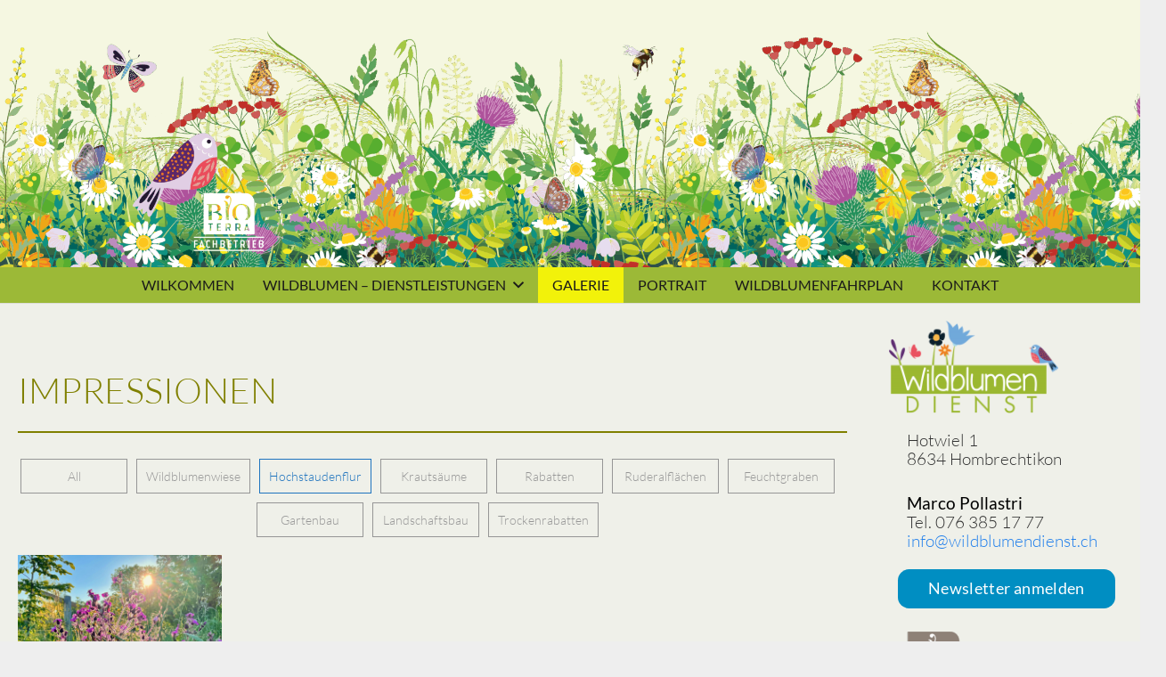

--- FILE ---
content_type: text/html; charset=UTF-8
request_url: https://wildblumendienst.ch/galerie/?filter=hochstaudenflur&pid=5&pg=1
body_size: 16298
content:
<!DOCTYPE HTML>
<html lang="de">
<head>
	<meta charset="UTF-8">
	<title>Galerie &#8211; Wildblumendienst</title>
<meta name='robots' content='max-image-preview:large' />
<link rel='dns-prefetch' href='//vjs.zencdn.net' />
<link href='https://fonts.gstatic.com' crossorigin rel='preconnect' />
<link rel="alternate" type="application/rss+xml" title="Wildblumendienst &raquo; Feed" href="https://wildblumendienst.ch/feed/" />
<link rel="alternate" type="application/rss+xml" title="Wildblumendienst &raquo; Kommentar-Feed" href="https://wildblumendienst.ch/comments/feed/" />
<link rel="alternate" title="oEmbed (JSON)" type="application/json+oembed" href="https://wildblumendienst.ch/wp-json/oembed/1.0/embed?url=https%3A%2F%2Fwildblumendienst.ch%2Fgalerie%2F" />
<link rel="alternate" title="oEmbed (XML)" type="text/xml+oembed" href="https://wildblumendienst.ch/wp-json/oembed/1.0/embed?url=https%3A%2F%2Fwildblumendienst.ch%2Fgalerie%2F&#038;format=xml" />
<link rel="canonical" href="https://wildblumendienst.ch/galerie/" />
<meta name="viewport" content="width=device-width, initial-scale=1">
<meta name="theme-color" content="#f5f5f5">
<meta property="og:title" content="Galerie &#8211; Wildblumendienst">
<meta property="og:url" content="https://wildblumendienst.ch/galerie">
<meta property="og:locale" content="de_DE">
<meta property="og:site_name" content="Wildblumendienst">
<meta property="og:type" content="website">
<meta property="og:image" content="https://wildblumendienst.ch/wp-content/uploads/IMG_6661.jpeg" itemprop="image">
<style id='wp-img-auto-sizes-contain-inline-css'>
img:is([sizes=auto i],[sizes^="auto," i]){contain-intrinsic-size:3000px 1500px}
/*# sourceURL=wp-img-auto-sizes-contain-inline-css */
</style>
<style id='wp-emoji-styles-inline-css'>

	img.wp-smiley, img.emoji {
		display: inline !important;
		border: none !important;
		box-shadow: none !important;
		height: 1em !important;
		width: 1em !important;
		margin: 0 0.07em !important;
		vertical-align: -0.1em !important;
		background: none !important;
		padding: 0 !important;
	}
/*# sourceURL=wp-emoji-styles-inline-css */
</style>
<link rel='stylesheet' id='crp-main-front-style-css' href='https://wildblumendienst.ch/wp-content/plugins/grid-kit-premium/css/crp-main-front.css?ver=6.9' media='all' />
<link rel='stylesheet' id='crp-tc-buttons-css' href='https://wildblumendienst.ch/wp-content/plugins/grid-kit-premium/css/crp-tc-buttons.css?ver=6.9' media='all' />
<link rel='stylesheet' id='crp-font-awesome-css' href='https://wildblumendienst.ch/wp-content/plugins/grid-kit-premium/css/fontawesome/font-awesome.css?ver=6.9' media='all' />
<link rel='stylesheet' id='crp-preloader-css' href='https://wildblumendienst.ch/wp-content/plugins/grid-kit-premium/css/crp-preloader.css?ver=6.9' media='all' />
<link rel='stylesheet' id='crp-lg-css' href='https://wildblumendienst.ch/wp-content/plugins/grid-kit-premium/css/viewer/lightgallery/css/lightgallery.css?ver=6.9' media='all' />
<link rel='stylesheet' id='crp-lg-transitions-css' href='https://wildblumendienst.ch/wp-content/plugins/grid-kit-premium/css/viewer/lightgallery/css/lg-transitions.css?ver=6.9' media='all' />
<link rel='stylesheet' id='crp-zencdn-video-css' href='//vjs.zencdn.net/4.12/video-js.css?ver=6.9' media='all' />
<link rel='stylesheet' id='crp-captions-css' href='https://wildblumendienst.ch/wp-content/plugins/grid-kit-premium/css/crp-captions.css?ver=6.9' media='all' />
<link rel='stylesheet' id='crp-tiled-layer-css' href='https://wildblumendienst.ch/wp-content/plugins/grid-kit-premium/css/crp-tiled-layer.css?ver=6.9' media='all' />
<link rel='stylesheet' id='crp-hover-css' href='https://wildblumendienst.ch/wp-content/plugins/grid-kit-premium/css/crp-hover.css?ver=6.9' media='all' />
<link rel='stylesheet' id='crp-filters-css' href='https://wildblumendienst.ch/wp-content/plugins/grid-kit-premium/css/crp-filters.css?ver=6.9' media='all' />
<link rel='stylesheet' id='crp-pages-css' href='https://wildblumendienst.ch/wp-content/plugins/grid-kit-premium/css/crp-pages.css?ver=6.9' media='all' />
<link rel='stylesheet' id='crp-owl-css' href='https://wildblumendienst.ch/wp-content/plugins/grid-kit-premium/css/viewer/owl-carousel/assets/owl.carousel.min.css?ver=6.9' media='all' />
<link rel='stylesheet' id='crp-owl-carousel-css' href='https://wildblumendienst.ch/wp-content/plugins/grid-kit-premium/css/viewer/owl-carousel/assets/owl.carousel.min.css?ver=6.9' media='all' />
<link rel='stylesheet' id='crp-owl-layout-css' href='https://wildblumendienst.ch/wp-content/plugins/grid-kit-premium/css/viewer/owl-carousel/layout.css?ver=6.9' media='all' />
<link rel='stylesheet' id='crp-owl-animate-css' href='https://wildblumendienst.ch/wp-content/plugins/grid-kit-premium/css/viewer/owl-carousel/animate.css?ver=6.9' media='all' />
<link rel='stylesheet' id='crp-dynamic-style-css' href='https://wildblumendienst.ch/wp-content/uploads/grid-kit/styles.css?ver=6.9' media='all' />
<link rel='stylesheet' id='tablepress-default-css' href='https://wildblumendienst.ch/wp-content/plugins/tablepress/css/build/default.css?ver=3.2.5' media='all' />
<link rel='stylesheet' id='us-theme-css' href='https://wildblumendienst.ch/wp-content/uploads/us-assets/wildblumendienst.ch.css?ver=d3d3889c' media='all' />
<script src="https://wildblumendienst.ch/wp-content/plugins/grid-kit-premium/js/gkit-winready.js?ver=6.9" id="gkit-winready-js-js"></script>
<script src="https://wildblumendienst.ch/wp-content/plugins/grid-kit-premium/js/gkit-pkg.js?ver=6.9" id="gkit-pkg-js-js"></script>
<script src="https://wildblumendienst.ch/wp-content/plugins/grid-kit-premium/js/crp-helper.js?ver=6.9" id="crp-helper-js-js"></script>
<script></script><link rel="https://api.w.org/" href="https://wildblumendienst.ch/wp-json/" /><link rel="alternate" title="JSON" type="application/json" href="https://wildblumendienst.ch/wp-json/wp/v2/pages/2799" /><link rel="EditURI" type="application/rsd+xml" title="RSD" href="https://wildblumendienst.ch/xmlrpc.php?rsd" />
<meta name="generator" content="WordPress 6.9" />
<link rel='shortlink' href='https://wildblumendienst.ch/?p=2799' />
		<script id="us_add_no_touch">
			if ( ! /Android|webOS|iPhone|iPad|iPod|BlackBerry|IEMobile|Opera Mini/i.test( navigator.userAgent ) ) {
				document.documentElement.classList.add( "no-touch" );
			}
		</script>
				<script id="us_color_scheme_switch_class">
			if ( document.cookie.includes( "us_color_scheme_switch_is_on=true" ) ) {
				document.documentElement.classList.add( "us-color-scheme-on" );
			}
		</script>
		<meta name="generator" content="Powered by WPBakery Page Builder - drag and drop page builder for WordPress."/>
<link rel="icon" href="https://wildblumendienst.ch/wp-content/uploads/cropped-Vogel-Logo-32x32.png" sizes="32x32" />
<link rel="icon" href="https://wildblumendienst.ch/wp-content/uploads/cropped-Vogel-Logo-192x192.png" sizes="192x192" />
<link rel="apple-touch-icon" href="https://wildblumendienst.ch/wp-content/uploads/cropped-Vogel-Logo-180x180.png" />
<meta name="msapplication-TileImage" content="https://wildblumendienst.ch/wp-content/uploads/cropped-Vogel-Logo-270x270.png" />
<noscript><style> .wpb_animate_when_almost_visible { opacity: 1; }</style></noscript>		<style id="us-icon-fonts">@font-face{font-display:swap;font-style:normal;font-family:"fontawesome";font-weight:900;src:url("https://wildblumendienst.ch/wp-content/themes/Impreza/fonts/fa-solid-900.woff2?ver=8.41") format("woff2")}.fas{font-family:"fontawesome";font-weight:900}@font-face{font-display:swap;font-style:normal;font-family:"fontawesome";font-weight:400;src:url("https://wildblumendienst.ch/wp-content/themes/Impreza/fonts/fa-regular-400.woff2?ver=8.41") format("woff2")}.far{font-family:"fontawesome";font-weight:400}@font-face{font-display:swap;font-style:normal;font-family:"fontawesome";font-weight:300;src:url("https://wildblumendienst.ch/wp-content/themes/Impreza/fonts/fa-light-300.woff2?ver=8.41") format("woff2")}.fal{font-family:"fontawesome";font-weight:300}@font-face{font-display:swap;font-style:normal;font-family:"Font Awesome 5 Duotone";font-weight:900;src:url("https://wildblumendienst.ch/wp-content/themes/Impreza/fonts/fa-duotone-900.woff2?ver=8.41") format("woff2")}.fad{font-family:"Font Awesome 5 Duotone";font-weight:900}.fad{position:relative}.fad:before{position:absolute}.fad:after{opacity:0.4}@font-face{font-display:swap;font-style:normal;font-family:"Font Awesome 5 Brands";font-weight:400;src:url("https://wildblumendienst.ch/wp-content/themes/Impreza/fonts/fa-brands-400.woff2?ver=8.41") format("woff2")}.fab{font-family:"Font Awesome 5 Brands";font-weight:400}@font-face{font-display:block;font-style:normal;font-family:"Material Icons";font-weight:400;src:url("https://wildblumendienst.ch/wp-content/themes/Impreza/fonts/material-icons.woff2?ver=8.41") format("woff2")}.material-icons{font-family:"Material Icons";font-weight:400}</style>
				<style id="us-current-header-css"> .l-subheader.at_middle,.l-subheader.at_middle .w-dropdown-list,.l-subheader.at_middle .type_mobile .w-nav-list.level_1{background:var(--color-header-middle-bg);color:var(--color-header-middle-text)}.no-touch .l-subheader.at_middle a:hover,.no-touch .l-header.bg_transparent .l-subheader.at_middle .w-dropdown.opened a:hover{color:var(--color-header-middle-text-hover)}.l-header.bg_transparent:not(.sticky) .l-subheader.at_middle{background:var(--color-header-transparent-bg);color:var(--color-header-transparent-text)}.no-touch .l-header.bg_transparent:not(.sticky) .at_middle .w-cart-link:hover,.no-touch .l-header.bg_transparent:not(.sticky) .at_middle .w-text a:hover,.no-touch .l-header.bg_transparent:not(.sticky) .at_middle .w-html a:hover,.no-touch .l-header.bg_transparent:not(.sticky) .at_middle .w-nav>a:hover,.no-touch .l-header.bg_transparent:not(.sticky) .at_middle .w-menu a:hover,.no-touch .l-header.bg_transparent:not(.sticky) .at_middle .w-search>a:hover,.no-touch .l-header.bg_transparent:not(.sticky) .at_middle .w-socials.shape_none.color_text a:hover,.no-touch .l-header.bg_transparent:not(.sticky) .at_middle .w-socials.shape_none.color_link a:hover,.no-touch .l-header.bg_transparent:not(.sticky) .at_middle .w-dropdown a:hover,.no-touch .l-header.bg_transparent:not(.sticky) .at_middle .type_desktop .menu-item.level_1.opened>a,.no-touch .l-header.bg_transparent:not(.sticky) .at_middle .type_desktop .menu-item.level_1:hover>a{color:var(--color-header-transparent-text-hover)}.l-subheader.at_bottom,.l-subheader.at_bottom .w-dropdown-list,.l-subheader.at_bottom .type_mobile .w-nav-list.level_1{background:#9cb937;color:#1a1a1a}.no-touch .l-subheader.at_bottom a:hover,.no-touch .l-header.bg_transparent .l-subheader.at_bottom .w-dropdown.opened a:hover{color:#750e0e}.l-header.bg_transparent:not(.sticky) .l-subheader.at_bottom{background:var(--color-header-transparent-bg);color:var(--color-header-transparent-text)}.no-touch .l-header.bg_transparent:not(.sticky) .at_bottom .w-cart-link:hover,.no-touch .l-header.bg_transparent:not(.sticky) .at_bottom .w-text a:hover,.no-touch .l-header.bg_transparent:not(.sticky) .at_bottom .w-html a:hover,.no-touch .l-header.bg_transparent:not(.sticky) .at_bottom .w-nav>a:hover,.no-touch .l-header.bg_transparent:not(.sticky) .at_bottom .w-menu a:hover,.no-touch .l-header.bg_transparent:not(.sticky) .at_bottom .w-search>a:hover,.no-touch .l-header.bg_transparent:not(.sticky) .at_bottom .w-socials.shape_none.color_text a:hover,.no-touch .l-header.bg_transparent:not(.sticky) .at_bottom .w-socials.shape_none.color_link a:hover,.no-touch .l-header.bg_transparent:not(.sticky) .at_bottom .w-dropdown a:hover,.no-touch .l-header.bg_transparent:not(.sticky) .at_bottom .type_desktop .menu-item.level_1.opened>a,.no-touch .l-header.bg_transparent:not(.sticky) .at_bottom .type_desktop .menu-item.level_1:hover>a{color:var(--color-header-transparent-text-hover)}.header_ver .l-header{background:var(--color-header-middle-bg);color:var(--color-header-middle-text)}@media (min-width:702px){.hidden_for_default{display:none!important}.l-subheader.at_top{display:none}.l-subheader.at_middle{background-image:url(https://wildblumendienst.ch/wp-content/uploads/Header-Bioterrafinal45png-scaled.png);background-attachment:scroll;background-position:center center;background-repeat:no-repeat;background-size:cover}.l-header{position:relative;z-index:111}.l-subheader{margin:0 auto}.l-subheader.width_full{padding-left:1.5rem;padding-right:1.5rem}.l-subheader-h{display:flex;align-items:center;position:relative;margin:0 auto;max-width:var(--site-content-width,1200px);height:inherit}.w-header-show{display:none}.l-header.pos_fixed{position:fixed;left:var(--site-outline-width,0);right:var(--site-outline-width,0)}.l-header.pos_fixed:not(.notransition) .l-subheader{transition-property:transform,background,box-shadow,line-height,height,visibility;transition-duration:.3s;transition-timing-function:cubic-bezier(.78,.13,.15,.86)}.headerinpos_bottom.sticky_first_section .l-header.pos_fixed{position:fixed!important}.header_hor .l-header.sticky_auto_hide{transition:margin .3s cubic-bezier(.78,.13,.15,.86) .1s}.header_hor .l-header.sticky_auto_hide.down{margin-top:calc(-1.1 * var(--header-sticky-height,0px) )}.l-header.bg_transparent:not(.sticky) .l-subheader{box-shadow:none!important;background:none}.l-header.bg_transparent~.l-main .l-section.width_full.height_auto:first-of-type>.l-section-h{padding-top:0!important;padding-bottom:0!important}.l-header.pos_static.bg_transparent{position:absolute;left:var(--site-outline-width,0);right:var(--site-outline-width,0)}.l-subheader.width_full .l-subheader-h{max-width:none!important}.l-header.shadow_thin .l-subheader.at_middle,.l-header.shadow_thin .l-subheader.at_bottom{box-shadow:0 1px 0 rgba(0,0,0,0.08)}.l-header.shadow_wide .l-subheader.at_middle,.l-header.shadow_wide .l-subheader.at_bottom{box-shadow:0 3px 5px -1px rgba(0,0,0,0.1),0 2px 1px -1px rgba(0,0,0,0.05)}.header_hor .l-subheader-cell>.w-cart{margin-left:0;margin-right:0}:root{--header-height:340px;--header-sticky-height:316px}.l-header:before{content:'340'}.l-header.sticky:before{content:'316'}.l-subheader.at_top{line-height:40px;height:40px;overflow:visible;visibility:visible}.l-header.sticky .l-subheader.at_top{line-height:40px;height:40px;overflow:visible;visibility:visible}.l-subheader.at_middle{line-height:300px;height:300px;overflow:visible;visibility:visible}.l-header.sticky .l-subheader.at_middle{line-height:275px;height:275px;overflow:visible;visibility:visible}.l-subheader.at_middle .l-subheader-cell.at_left,.l-subheader.at_middle .l-subheader-cell.at_right{display:flex;flex-basis:100px}.l-subheader.at_bottom{line-height:40px;height:40px;overflow:visible;visibility:visible}.l-header.sticky .l-subheader.at_bottom{line-height:41px;height:41px;overflow:visible;visibility:visible}.l-subheader.at_bottom .l-subheader-cell.at_left,.l-subheader.at_bottom .l-subheader-cell.at_right{display:flex;flex-basis:100px}.headerinpos_above .l-header.pos_fixed{overflow:hidden;transition:transform 0.3s;transform:translate3d(0,-100%,0)}.headerinpos_above .l-header.pos_fixed.sticky{overflow:visible;transform:none}.headerinpos_above .l-header.pos_fixed~.l-section>.l-section-h,.headerinpos_above .l-header.pos_fixed~.l-main .l-section:first-of-type>.l-section-h{padding-top:0!important}.headerinpos_below .l-header.pos_fixed:not(.sticky){position:absolute;top:100%}.headerinpos_below .l-header.pos_fixed~.l-main>.l-section:first-of-type>.l-section-h{padding-top:0!important}.headerinpos_below .l-header.pos_fixed~.l-main .l-section.full_height:nth-of-type(2){min-height:100vh}.headerinpos_below .l-header.pos_fixed~.l-main>.l-section:nth-of-type(2)>.l-section-h{padding-top:var(--header-height)}.headerinpos_bottom .l-header.pos_fixed:not(.sticky){position:absolute;top:100vh}.headerinpos_bottom .l-header.pos_fixed~.l-main>.l-section:first-of-type>.l-section-h{padding-top:0!important}.headerinpos_bottom .l-header.pos_fixed~.l-main>.l-section:first-of-type>.l-section-h{padding-bottom:var(--header-height)}.headerinpos_bottom .l-header.pos_fixed.bg_transparent~.l-main .l-section.valign_center:not(.height_auto):first-of-type>.l-section-h{top:calc( var(--header-height) / 2 )}.headerinpos_bottom .l-header.pos_fixed:not(.sticky) .w-cart-dropdown,.headerinpos_bottom .l-header.pos_fixed:not(.sticky) .w-nav.type_desktop .w-nav-list.level_2{bottom:100%;transform-origin:0 100%}.headerinpos_bottom .l-header.pos_fixed:not(.sticky) .w-nav.type_mobile.m_layout_dropdown .w-nav-list.level_1{top:auto;bottom:100%;box-shadow:var(--box-shadow-up)}.headerinpos_bottom .l-header.pos_fixed:not(.sticky) .w-nav.type_desktop .w-nav-list.level_3,.headerinpos_bottom .l-header.pos_fixed:not(.sticky) .w-nav.type_desktop .w-nav-list.level_4{top:auto;bottom:0;transform-origin:0 100%}.headerinpos_bottom .l-header.pos_fixed:not(.sticky) .w-dropdown-list{top:auto;bottom:-0.4em;padding-top:0.4em;padding-bottom:2.4em}.admin-bar .l-header.pos_static.bg_solid~.l-main .l-section.full_height:first-of-type{min-height:calc( 100vh - var(--header-height) - 32px )}.admin-bar .l-header.pos_fixed:not(.sticky_auto_hide)~.l-main .l-section.full_height:not(:first-of-type){min-height:calc( 100vh - var(--header-sticky-height) - 32px )}.admin-bar.headerinpos_below .l-header.pos_fixed~.l-main .l-section.full_height:nth-of-type(2){min-height:calc(100vh - 32px)}}@media (min-width:1025px) and (max-width:701px){.hidden_for_laptops{display:none!important}.l-subheader.at_top{display:none}.l-subheader.at_middle{background-image:url(https://wildblumendienst.ch/wp-content/uploads/Header-Bioterrafinal45png-scaled.png);background-attachment:scroll;background-position:center center;background-repeat:no-repeat;background-size:initial}.l-header{position:relative;z-index:111}.l-subheader{margin:0 auto}.l-subheader.width_full{padding-left:1.5rem;padding-right:1.5rem}.l-subheader-h{display:flex;align-items:center;position:relative;margin:0 auto;max-width:var(--site-content-width,1200px);height:inherit}.w-header-show{display:none}.l-header.pos_fixed{position:fixed;left:var(--site-outline-width,0);right:var(--site-outline-width,0)}.l-header.pos_fixed:not(.notransition) .l-subheader{transition-property:transform,background,box-shadow,line-height,height,visibility;transition-duration:.3s;transition-timing-function:cubic-bezier(.78,.13,.15,.86)}.headerinpos_bottom.sticky_first_section .l-header.pos_fixed{position:fixed!important}.header_hor .l-header.sticky_auto_hide{transition:margin .3s cubic-bezier(.78,.13,.15,.86) .1s}.header_hor .l-header.sticky_auto_hide.down{margin-top:calc(-1.1 * var(--header-sticky-height,0px) )}.l-header.bg_transparent:not(.sticky) .l-subheader{box-shadow:none!important;background:none}.l-header.bg_transparent~.l-main .l-section.width_full.height_auto:first-of-type>.l-section-h{padding-top:0!important;padding-bottom:0!important}.l-header.pos_static.bg_transparent{position:absolute;left:var(--site-outline-width,0);right:var(--site-outline-width,0)}.l-subheader.width_full .l-subheader-h{max-width:none!important}.l-header.shadow_thin .l-subheader.at_middle,.l-header.shadow_thin .l-subheader.at_bottom{box-shadow:0 1px 0 rgba(0,0,0,0.08)}.l-header.shadow_wide .l-subheader.at_middle,.l-header.shadow_wide .l-subheader.at_bottom{box-shadow:0 3px 5px -1px rgba(0,0,0,0.1),0 2px 1px -1px rgba(0,0,0,0.05)}.header_hor .l-subheader-cell>.w-cart{margin-left:0;margin-right:0}:root{--header-height:340px;--header-sticky-height:316px}.l-header:before{content:'340'}.l-header.sticky:before{content:'316'}.l-subheader.at_top{line-height:40px;height:40px;overflow:visible;visibility:visible}.l-header.sticky .l-subheader.at_top{line-height:40px;height:40px;overflow:visible;visibility:visible}.l-subheader.at_middle{line-height:300px;height:300px;overflow:visible;visibility:visible}.l-header.sticky .l-subheader.at_middle{line-height:275px;height:275px;overflow:visible;visibility:visible}.l-subheader.at_middle .l-subheader-cell.at_left,.l-subheader.at_middle .l-subheader-cell.at_right{display:flex;flex-basis:100px}.l-subheader.at_bottom{line-height:40px;height:40px;overflow:visible;visibility:visible}.l-header.sticky .l-subheader.at_bottom{line-height:41px;height:41px;overflow:visible;visibility:visible}.l-subheader.at_bottom .l-subheader-cell.at_left,.l-subheader.at_bottom .l-subheader-cell.at_right{display:flex;flex-basis:100px}.headerinpos_above .l-header.pos_fixed{overflow:hidden;transition:transform 0.3s;transform:translate3d(0,-100%,0)}.headerinpos_above .l-header.pos_fixed.sticky{overflow:visible;transform:none}.headerinpos_above .l-header.pos_fixed~.l-section>.l-section-h,.headerinpos_above .l-header.pos_fixed~.l-main .l-section:first-of-type>.l-section-h{padding-top:0!important}.headerinpos_below .l-header.pos_fixed:not(.sticky){position:absolute;top:100%}.headerinpos_below .l-header.pos_fixed~.l-main>.l-section:first-of-type>.l-section-h{padding-top:0!important}.headerinpos_below .l-header.pos_fixed~.l-main .l-section.full_height:nth-of-type(2){min-height:100vh}.headerinpos_below .l-header.pos_fixed~.l-main>.l-section:nth-of-type(2)>.l-section-h{padding-top:var(--header-height)}.headerinpos_bottom .l-header.pos_fixed:not(.sticky){position:absolute;top:100vh}.headerinpos_bottom .l-header.pos_fixed~.l-main>.l-section:first-of-type>.l-section-h{padding-top:0!important}.headerinpos_bottom .l-header.pos_fixed~.l-main>.l-section:first-of-type>.l-section-h{padding-bottom:var(--header-height)}.headerinpos_bottom .l-header.pos_fixed.bg_transparent~.l-main .l-section.valign_center:not(.height_auto):first-of-type>.l-section-h{top:calc( var(--header-height) / 2 )}.headerinpos_bottom .l-header.pos_fixed:not(.sticky) .w-cart-dropdown,.headerinpos_bottom .l-header.pos_fixed:not(.sticky) .w-nav.type_desktop .w-nav-list.level_2{bottom:100%;transform-origin:0 100%}.headerinpos_bottom .l-header.pos_fixed:not(.sticky) .w-nav.type_mobile.m_layout_dropdown .w-nav-list.level_1{top:auto;bottom:100%;box-shadow:var(--box-shadow-up)}.headerinpos_bottom .l-header.pos_fixed:not(.sticky) .w-nav.type_desktop .w-nav-list.level_3,.headerinpos_bottom .l-header.pos_fixed:not(.sticky) .w-nav.type_desktop .w-nav-list.level_4{top:auto;bottom:0;transform-origin:0 100%}.headerinpos_bottom .l-header.pos_fixed:not(.sticky) .w-dropdown-list{top:auto;bottom:-0.4em;padding-top:0.4em;padding-bottom:2.4em}.admin-bar .l-header.pos_static.bg_solid~.l-main .l-section.full_height:first-of-type{min-height:calc( 100vh - var(--header-height) - 32px )}.admin-bar .l-header.pos_fixed:not(.sticky_auto_hide)~.l-main .l-section.full_height:not(:first-of-type){min-height:calc( 100vh - var(--header-sticky-height) - 32px )}.admin-bar.headerinpos_below .l-header.pos_fixed~.l-main .l-section.full_height:nth-of-type(2){min-height:calc(100vh - 32px)}}@media (min-width:601px) and (max-width:1024px){.hidden_for_tablets{display:none!important}.l-subheader.at_top{display:none}.l-subheader.at_middle{background-image:url(https://wildblumendienst.ch/wp-content/uploads/Header-Bioterrafinal45png-scaled.png);background-attachment:scroll;background-position:bottom center;background-repeat:no-repeat;background-size:cover}.l-header{position:relative;z-index:111}.l-subheader{margin:0 auto}.l-subheader.width_full{padding-left:1.5rem;padding-right:1.5rem}.l-subheader-h{display:flex;align-items:center;position:relative;margin:0 auto;max-width:var(--site-content-width,1200px);height:inherit}.w-header-show{display:none}.l-header.pos_fixed{position:fixed;left:var(--site-outline-width,0);right:var(--site-outline-width,0)}.l-header.pos_fixed:not(.notransition) .l-subheader{transition-property:transform,background,box-shadow,line-height,height,visibility;transition-duration:.3s;transition-timing-function:cubic-bezier(.78,.13,.15,.86)}.headerinpos_bottom.sticky_first_section .l-header.pos_fixed{position:fixed!important}.header_hor .l-header.sticky_auto_hide{transition:margin .3s cubic-bezier(.78,.13,.15,.86) .1s}.header_hor .l-header.sticky_auto_hide.down{margin-top:calc(-1.1 * var(--header-sticky-height,0px) )}.l-header.bg_transparent:not(.sticky) .l-subheader{box-shadow:none!important;background:none}.l-header.bg_transparent~.l-main .l-section.width_full.height_auto:first-of-type>.l-section-h{padding-top:0!important;padding-bottom:0!important}.l-header.pos_static.bg_transparent{position:absolute;left:var(--site-outline-width,0);right:var(--site-outline-width,0)}.l-subheader.width_full .l-subheader-h{max-width:none!important}.l-header.shadow_thin .l-subheader.at_middle,.l-header.shadow_thin .l-subheader.at_bottom{box-shadow:0 1px 0 rgba(0,0,0,0.08)}.l-header.shadow_wide .l-subheader.at_middle,.l-header.shadow_wide .l-subheader.at_bottom{box-shadow:0 3px 5px -1px rgba(0,0,0,0.1),0 2px 1px -1px rgba(0,0,0,0.05)}.header_hor .l-subheader-cell>.w-cart{margin-left:0;margin-right:0}:root{--header-height:189px;--header-sticky-height:192px}.l-header:before{content:'189'}.l-header.sticky:before{content:'192'}.l-subheader.at_top{line-height:100px;height:100px;overflow:visible;visibility:visible}.l-header.sticky .l-subheader.at_top{line-height:101px;height:101px;overflow:visible;visibility:visible}.l-subheader.at_middle{line-height:149px;height:149px;overflow:visible;visibility:visible}.l-header.sticky .l-subheader.at_middle{line-height:151px;height:151px;overflow:visible;visibility:visible}.l-subheader.at_bottom{line-height:40px;height:40px;overflow:visible;visibility:visible}.l-header.sticky .l-subheader.at_bottom{line-height:41px;height:41px;overflow:visible;visibility:visible}}@media (max-width:600px){.hidden_for_mobiles{display:none!important}.l-subheader.at_top{display:none}.l-subheader.at_middle{background-image:url(https://wildblumendienst.ch/wp-content/uploads/Header-Bioterrafinal45png-scaled.png);background-attachment:scroll;background-position:center left;background-repeat:no-repeat;background-size:cover}.l-header{position:relative;z-index:111}.l-subheader{margin:0 auto}.l-subheader.width_full{padding-left:1.5rem;padding-right:1.5rem}.l-subheader-h{display:flex;align-items:center;position:relative;margin:0 auto;max-width:var(--site-content-width,1200px);height:inherit}.w-header-show{display:none}.l-header.pos_fixed{position:fixed;left:var(--site-outline-width,0);right:var(--site-outline-width,0)}.l-header.pos_fixed:not(.notransition) .l-subheader{transition-property:transform,background,box-shadow,line-height,height,visibility;transition-duration:.3s;transition-timing-function:cubic-bezier(.78,.13,.15,.86)}.headerinpos_bottom.sticky_first_section .l-header.pos_fixed{position:fixed!important}.header_hor .l-header.sticky_auto_hide{transition:margin .3s cubic-bezier(.78,.13,.15,.86) .1s}.header_hor .l-header.sticky_auto_hide.down{margin-top:calc(-1.1 * var(--header-sticky-height,0px) )}.l-header.bg_transparent:not(.sticky) .l-subheader{box-shadow:none!important;background:none}.l-header.bg_transparent~.l-main .l-section.width_full.height_auto:first-of-type>.l-section-h{padding-top:0!important;padding-bottom:0!important}.l-header.pos_static.bg_transparent{position:absolute;left:var(--site-outline-width,0);right:var(--site-outline-width,0)}.l-subheader.width_full .l-subheader-h{max-width:none!important}.l-header.shadow_thin .l-subheader.at_middle,.l-header.shadow_thin .l-subheader.at_bottom{box-shadow:0 1px 0 rgba(0,0,0,0.08)}.l-header.shadow_wide .l-subheader.at_middle,.l-header.shadow_wide .l-subheader.at_bottom{box-shadow:0 3px 5px -1px rgba(0,0,0,0.1),0 2px 1px -1px rgba(0,0,0,0.05)}.header_hor .l-subheader-cell>.w-cart{margin-left:0;margin-right:0}:root{--header-height:241px;--header-sticky-height:161px}.l-header:before{content:'241'}.l-header.sticky:before{content:'161'}.l-subheader.at_top{line-height:40px;height:40px;overflow:visible;visibility:visible}.l-header.sticky .l-subheader.at_top{line-height:40px;height:40px;overflow:visible;visibility:visible}.l-subheader.at_middle{line-height:201px;height:201px;overflow:visible;visibility:visible}.l-header.sticky .l-subheader.at_middle{line-height:120px;height:120px;overflow:visible;visibility:visible}.l-subheader.at_bottom{line-height:40px;height:40px;overflow:visible;visibility:visible}.l-header.sticky .l-subheader.at_bottom{line-height:41px;height:41px;overflow:visible;visibility:visible}}.header_hor .ush_menu_1.type_desktop .menu-item.level_1>a:not(.w-btn){padding-left:16px;padding-right:16px}.header_hor .ush_menu_1.type_desktop .menu-item.level_1>a.w-btn{margin-left:16px;margin-right:16px}.header_hor .ush_menu_1.type_desktop.align-edges>.w-nav-list.level_1{margin-left:-16px;margin-right:-16px}.header_ver .ush_menu_1.type_desktop .menu-item.level_1>a:not(.w-btn){padding-top:16px;padding-bottom:16px}.header_ver .ush_menu_1.type_desktop .menu-item.level_1>a.w-btn{margin-top:16px;margin-bottom:16px}.ush_menu_1.type_desktop .menu-item:not(.level_1){font-size:16px}.ush_menu_1.type_mobile .w-nav-anchor.level_1,.ush_menu_1.type_mobile .w-nav-anchor.level_1 + .w-nav-arrow{font-size:18px}.ush_menu_1.type_mobile .w-nav-anchor:not(.level_1),.ush_menu_1.type_mobile .w-nav-anchor:not(.level_1) + .w-nav-arrow{font-size:18px}@media (min-width:702px){.ush_menu_1 .w-nav-icon{--icon-size:18px;--icon-size-int:18}}@media (min-width:1025px) and (max-width:701px){.ush_menu_1 .w-nav-icon{--icon-size:32px;--icon-size-int:32}}@media (min-width:601px) and (max-width:1024px){.ush_menu_1 .w-nav-icon{--icon-size:20px;--icon-size-int:20}}@media (max-width:600px){.ush_menu_1 .w-nav-icon{--icon-size:18px;--icon-size-int:18}}@media screen and (max-width:559px){.w-nav.ush_menu_1>.w-nav-list.level_1{display:none}.ush_menu_1 .w-nav-control{display:flex}}.no-touch .ush_menu_1 .w-nav-item.level_1.opened>a:not(.w-btn),.no-touch .ush_menu_1 .w-nav-item.level_1:hover>a:not(.w-btn){background:#9cb937;color:#1a1a1a}.ush_menu_1 .w-nav-item.level_1.current-menu-item>a:not(.w-btn),.ush_menu_1 .w-nav-item.level_1.current-menu-ancestor>a:not(.w-btn),.ush_menu_1 .w-nav-item.level_1.current-page-ancestor>a:not(.w-btn){background:#f2f20a;color:#1a1a1a}.l-header.bg_transparent:not(.sticky) .ush_menu_1.type_desktop .w-nav-item.level_1.current-menu-item>a:not(.w-btn),.l-header.bg_transparent:not(.sticky) .ush_menu_1.type_desktop .w-nav-item.level_1.current-menu-ancestor>a:not(.w-btn),.l-header.bg_transparent:not(.sticky) .ush_menu_1.type_desktop .w-nav-item.level_1.current-page-ancestor>a:not(.w-btn){background:#f2f20a;color:#1a1a1a}.ush_menu_1 .w-nav-list:not(.level_1){background:#9cb937;color:#1a1a1a}.no-touch .ush_menu_1 .w-nav-item:not(.level_1)>a:focus,.no-touch .ush_menu_1 .w-nav-item:not(.level_1):hover>a{background:rgba(242,242,10,0.86);color:#1a1a1a}.ush_menu_1 .w-nav-item:not(.level_1).current-menu-item>a,.ush_menu_1 .w-nav-item:not(.level_1).current-menu-ancestor>a,.ush_menu_1 .w-nav-item:not(.level_1).current-page-ancestor>a{background:rgba(242,242,10,0.86);color:#1a1a1a}.ush_menu_1{font-family:var(--font-family)!important;font-size:16px!important;font-weight:500!important;text-transform:uppercase!important;font-style:normal!important}</style>
		<script id="mcjs">!function(c,h,i,m,p){m=c.createElement(h),p=c.getElementsByTagName(h)[0],m.async=1,m.src=i,p.parentNode.insertBefore(m,p)}(document,"script","https://chimpstatic.com/mcjs-connected/js/users/b80529d7bfc1a01627a4ef6b5/140e6e62d81414e4b17a28300.js");</script><style id="us-design-options-css">.us_custom_2b5b2766{margin-left:20px!important}.us_custom_30e316af{border-radius:2px!important}.us_custom_f8d99fe7{background:#eff0e9 no-repeat center / cover!important}.us_custom_d5fce513{color:#808000!important}.us_custom_63be7635{margin-left:px!important}.us_custom_f64721e4{width:80%!important;margin-left:-10px!important}.us_custom_68770031{margin-left:10px!important;border-radius:3px!important}.us_custom_065f09ad{width:40%!important;height:40%!important;margin-left:10px!important}.us_custom_7c314053{background:no-repeat center / cover!important}@media (min-width:1025px) and (max-width:1280px){.us_custom_f64721e4{width:70%!important;margin-left:-10px!important}}@media (min-width:601px) and (max-width:1024px){.us_custom_f64721e4{width:70%!important;margin-left:-10px!important}.us_custom_68770031{margin-left:10px!important}.us_custom_8905b645{margin-left:-10px!important}.us_custom_6e76ec81{margin-left:30px!important}.us_custom_065f09ad{margin-left:10px!important}}@media (max-width:600px){.us_custom_2b5b2766{width:90%!important;height:90%!important}.us_custom_f64721e4{width:70%!important;margin-left:15px!important}.us_custom_68770031{margin-left:40px!important}.us_custom_8905b645{margin-left:30px!important}.us_custom_c6b8b726{margin-left:40px!important}.us_custom_6e76ec81{margin-left:30px!important}.us_custom_065f09ad{margin-left:40px!important}}</style><style id='global-styles-inline-css'>
:root{--wp--preset--aspect-ratio--square: 1;--wp--preset--aspect-ratio--4-3: 4/3;--wp--preset--aspect-ratio--3-4: 3/4;--wp--preset--aspect-ratio--3-2: 3/2;--wp--preset--aspect-ratio--2-3: 2/3;--wp--preset--aspect-ratio--16-9: 16/9;--wp--preset--aspect-ratio--9-16: 9/16;--wp--preset--color--black: #000000;--wp--preset--color--cyan-bluish-gray: #abb8c3;--wp--preset--color--white: #ffffff;--wp--preset--color--pale-pink: #f78da7;--wp--preset--color--vivid-red: #cf2e2e;--wp--preset--color--luminous-vivid-orange: #ff6900;--wp--preset--color--luminous-vivid-amber: #fcb900;--wp--preset--color--light-green-cyan: #7bdcb5;--wp--preset--color--vivid-green-cyan: #00d084;--wp--preset--color--pale-cyan-blue: #8ed1fc;--wp--preset--color--vivid-cyan-blue: #0693e3;--wp--preset--color--vivid-purple: #9b51e0;--wp--preset--gradient--vivid-cyan-blue-to-vivid-purple: linear-gradient(135deg,rgb(6,147,227) 0%,rgb(155,81,224) 100%);--wp--preset--gradient--light-green-cyan-to-vivid-green-cyan: linear-gradient(135deg,rgb(122,220,180) 0%,rgb(0,208,130) 100%);--wp--preset--gradient--luminous-vivid-amber-to-luminous-vivid-orange: linear-gradient(135deg,rgb(252,185,0) 0%,rgb(255,105,0) 100%);--wp--preset--gradient--luminous-vivid-orange-to-vivid-red: linear-gradient(135deg,rgb(255,105,0) 0%,rgb(207,46,46) 100%);--wp--preset--gradient--very-light-gray-to-cyan-bluish-gray: linear-gradient(135deg,rgb(238,238,238) 0%,rgb(169,184,195) 100%);--wp--preset--gradient--cool-to-warm-spectrum: linear-gradient(135deg,rgb(74,234,220) 0%,rgb(151,120,209) 20%,rgb(207,42,186) 40%,rgb(238,44,130) 60%,rgb(251,105,98) 80%,rgb(254,248,76) 100%);--wp--preset--gradient--blush-light-purple: linear-gradient(135deg,rgb(255,206,236) 0%,rgb(152,150,240) 100%);--wp--preset--gradient--blush-bordeaux: linear-gradient(135deg,rgb(254,205,165) 0%,rgb(254,45,45) 50%,rgb(107,0,62) 100%);--wp--preset--gradient--luminous-dusk: linear-gradient(135deg,rgb(255,203,112) 0%,rgb(199,81,192) 50%,rgb(65,88,208) 100%);--wp--preset--gradient--pale-ocean: linear-gradient(135deg,rgb(255,245,203) 0%,rgb(182,227,212) 50%,rgb(51,167,181) 100%);--wp--preset--gradient--electric-grass: linear-gradient(135deg,rgb(202,248,128) 0%,rgb(113,206,126) 100%);--wp--preset--gradient--midnight: linear-gradient(135deg,rgb(2,3,129) 0%,rgb(40,116,252) 100%);--wp--preset--font-size--small: 13px;--wp--preset--font-size--medium: 20px;--wp--preset--font-size--large: 36px;--wp--preset--font-size--x-large: 42px;--wp--preset--spacing--20: 0.44rem;--wp--preset--spacing--30: 0.67rem;--wp--preset--spacing--40: 1rem;--wp--preset--spacing--50: 1.5rem;--wp--preset--spacing--60: 2.25rem;--wp--preset--spacing--70: 3.38rem;--wp--preset--spacing--80: 5.06rem;--wp--preset--shadow--natural: 6px 6px 9px rgba(0, 0, 0, 0.2);--wp--preset--shadow--deep: 12px 12px 50px rgba(0, 0, 0, 0.4);--wp--preset--shadow--sharp: 6px 6px 0px rgba(0, 0, 0, 0.2);--wp--preset--shadow--outlined: 6px 6px 0px -3px rgb(255, 255, 255), 6px 6px rgb(0, 0, 0);--wp--preset--shadow--crisp: 6px 6px 0px rgb(0, 0, 0);}:where(.is-layout-flex){gap: 0.5em;}:where(.is-layout-grid){gap: 0.5em;}body .is-layout-flex{display: flex;}.is-layout-flex{flex-wrap: wrap;align-items: center;}.is-layout-flex > :is(*, div){margin: 0;}body .is-layout-grid{display: grid;}.is-layout-grid > :is(*, div){margin: 0;}:where(.wp-block-columns.is-layout-flex){gap: 2em;}:where(.wp-block-columns.is-layout-grid){gap: 2em;}:where(.wp-block-post-template.is-layout-flex){gap: 1.25em;}:where(.wp-block-post-template.is-layout-grid){gap: 1.25em;}.has-black-color{color: var(--wp--preset--color--black) !important;}.has-cyan-bluish-gray-color{color: var(--wp--preset--color--cyan-bluish-gray) !important;}.has-white-color{color: var(--wp--preset--color--white) !important;}.has-pale-pink-color{color: var(--wp--preset--color--pale-pink) !important;}.has-vivid-red-color{color: var(--wp--preset--color--vivid-red) !important;}.has-luminous-vivid-orange-color{color: var(--wp--preset--color--luminous-vivid-orange) !important;}.has-luminous-vivid-amber-color{color: var(--wp--preset--color--luminous-vivid-amber) !important;}.has-light-green-cyan-color{color: var(--wp--preset--color--light-green-cyan) !important;}.has-vivid-green-cyan-color{color: var(--wp--preset--color--vivid-green-cyan) !important;}.has-pale-cyan-blue-color{color: var(--wp--preset--color--pale-cyan-blue) !important;}.has-vivid-cyan-blue-color{color: var(--wp--preset--color--vivid-cyan-blue) !important;}.has-vivid-purple-color{color: var(--wp--preset--color--vivid-purple) !important;}.has-black-background-color{background-color: var(--wp--preset--color--black) !important;}.has-cyan-bluish-gray-background-color{background-color: var(--wp--preset--color--cyan-bluish-gray) !important;}.has-white-background-color{background-color: var(--wp--preset--color--white) !important;}.has-pale-pink-background-color{background-color: var(--wp--preset--color--pale-pink) !important;}.has-vivid-red-background-color{background-color: var(--wp--preset--color--vivid-red) !important;}.has-luminous-vivid-orange-background-color{background-color: var(--wp--preset--color--luminous-vivid-orange) !important;}.has-luminous-vivid-amber-background-color{background-color: var(--wp--preset--color--luminous-vivid-amber) !important;}.has-light-green-cyan-background-color{background-color: var(--wp--preset--color--light-green-cyan) !important;}.has-vivid-green-cyan-background-color{background-color: var(--wp--preset--color--vivid-green-cyan) !important;}.has-pale-cyan-blue-background-color{background-color: var(--wp--preset--color--pale-cyan-blue) !important;}.has-vivid-cyan-blue-background-color{background-color: var(--wp--preset--color--vivid-cyan-blue) !important;}.has-vivid-purple-background-color{background-color: var(--wp--preset--color--vivid-purple) !important;}.has-black-border-color{border-color: var(--wp--preset--color--black) !important;}.has-cyan-bluish-gray-border-color{border-color: var(--wp--preset--color--cyan-bluish-gray) !important;}.has-white-border-color{border-color: var(--wp--preset--color--white) !important;}.has-pale-pink-border-color{border-color: var(--wp--preset--color--pale-pink) !important;}.has-vivid-red-border-color{border-color: var(--wp--preset--color--vivid-red) !important;}.has-luminous-vivid-orange-border-color{border-color: var(--wp--preset--color--luminous-vivid-orange) !important;}.has-luminous-vivid-amber-border-color{border-color: var(--wp--preset--color--luminous-vivid-amber) !important;}.has-light-green-cyan-border-color{border-color: var(--wp--preset--color--light-green-cyan) !important;}.has-vivid-green-cyan-border-color{border-color: var(--wp--preset--color--vivid-green-cyan) !important;}.has-pale-cyan-blue-border-color{border-color: var(--wp--preset--color--pale-cyan-blue) !important;}.has-vivid-cyan-blue-border-color{border-color: var(--wp--preset--color--vivid-cyan-blue) !important;}.has-vivid-purple-border-color{border-color: var(--wp--preset--color--vivid-purple) !important;}.has-vivid-cyan-blue-to-vivid-purple-gradient-background{background: var(--wp--preset--gradient--vivid-cyan-blue-to-vivid-purple) !important;}.has-light-green-cyan-to-vivid-green-cyan-gradient-background{background: var(--wp--preset--gradient--light-green-cyan-to-vivid-green-cyan) !important;}.has-luminous-vivid-amber-to-luminous-vivid-orange-gradient-background{background: var(--wp--preset--gradient--luminous-vivid-amber-to-luminous-vivid-orange) !important;}.has-luminous-vivid-orange-to-vivid-red-gradient-background{background: var(--wp--preset--gradient--luminous-vivid-orange-to-vivid-red) !important;}.has-very-light-gray-to-cyan-bluish-gray-gradient-background{background: var(--wp--preset--gradient--very-light-gray-to-cyan-bluish-gray) !important;}.has-cool-to-warm-spectrum-gradient-background{background: var(--wp--preset--gradient--cool-to-warm-spectrum) !important;}.has-blush-light-purple-gradient-background{background: var(--wp--preset--gradient--blush-light-purple) !important;}.has-blush-bordeaux-gradient-background{background: var(--wp--preset--gradient--blush-bordeaux) !important;}.has-luminous-dusk-gradient-background{background: var(--wp--preset--gradient--luminous-dusk) !important;}.has-pale-ocean-gradient-background{background: var(--wp--preset--gradient--pale-ocean) !important;}.has-electric-grass-gradient-background{background: var(--wp--preset--gradient--electric-grass) !important;}.has-midnight-gradient-background{background: var(--wp--preset--gradient--midnight) !important;}.has-small-font-size{font-size: var(--wp--preset--font-size--small) !important;}.has-medium-font-size{font-size: var(--wp--preset--font-size--medium) !important;}.has-large-font-size{font-size: var(--wp--preset--font-size--large) !important;}.has-x-large-font-size{font-size: var(--wp--preset--font-size--x-large) !important;}
/*# sourceURL=global-styles-inline-css */
</style>
</head>
<body class="wp-singular page-template-default page page-id-2799 wp-theme-Impreza l-body Impreza_8.41 us-core_8.41.1 header_hor links_underline rounded_none headerinpos_top state_default wpb-js-composer js-comp-ver-8.7.2 vc_responsive" itemscope itemtype="https://schema.org/WebPage">

<div class="l-canvas type_wide">
	<header id="page-header" class="l-header pos_static shadow_thin bg_solid with_bgimg id_389" itemscope itemtype="https://schema.org/WPHeader"><div class="l-subheader at_middle"><div class="l-subheader-h"><div class="l-subheader-cell at_left"></div><div class="l-subheader-cell at_center"></div><div class="l-subheader-cell at_right"></div></div></div><div class="l-subheader at_bottom width_full"><div class="l-subheader-h"><div class="l-subheader-cell at_left"></div><div class="l-subheader-cell at_center"><nav class="w-nav type_desktop ush_menu_1 height_full show_main_arrows open_on_hover dropdown_slide m_align_center m_layout_dropdown dropdown_shadow_wide" itemscope itemtype="https://schema.org/SiteNavigationElement"><a class="w-nav-control" aria-label="Menü" aria-expanded="false" role="button" href="#"><span>Menü</span><div class="w-nav-icon style_hamburger_1" style="--icon-thickness:3px"><div></div></div></a><ul class="w-nav-list level_1 hide_for_mobiles hover_underline"><li id="menu-item-460" class="menu-item menu-item-type-post_type menu-item-object-page menu-item-home w-nav-item level_1 menu-item-460"><a class="w-nav-anchor level_1" href="https://wildblumendienst.ch/"><span class="w-nav-title">Wilkommen</span></a></li><li id="menu-item-1047" class="menu-item menu-item-type-post_type menu-item-object-page menu-item-has-children w-nav-item level_1 menu-item-1047"><a class="w-nav-anchor level_1" aria-haspopup="menu" href="https://wildblumendienst.ch/startseite/angebot/"><span class="w-nav-title">Wildblumen – Dienstleistungen</span><span class="w-nav-arrow" tabindex="0" role="button" aria-expanded="false" aria-label="Wildblumen – Dienstleistungen Menü"></span></a><ul class="w-nav-list level_2"><li id="menu-item-899" class="menu-item menu-item-type-post_type menu-item-object-page w-nav-item level_2 menu-item-899"><a class="w-nav-anchor level_2" href="https://wildblumendienst.ch/wildblumenwiesen/"><span class="w-nav-title">Wildblumenwiesen</span></a></li><li id="menu-item-1057" class="menu-item menu-item-type-post_type menu-item-object-page w-nav-item level_2 menu-item-1057"><a class="w-nav-anchor level_2" href="https://wildblumendienst.ch/biodiverse-gartengestaltung/"><span class="w-nav-title">Elemente Biodiverser Gärten- &#038; Landschaften</span></a></li><li id="menu-item-1041" class="menu-item menu-item-type-post_type menu-item-object-page w-nav-item level_2 menu-item-1041"><a class="w-nav-anchor level_2" href="https://wildblumendienst.ch/wild-und-fruchthecken/"><span class="w-nav-title">Wild-&#038; Fruchthecken</span></a></li><li id="menu-item-1753" class="menu-item menu-item-type-post_type menu-item-object-page w-nav-item level_2 menu-item-1753"><a class="w-nav-anchor level_2" href="https://wildblumendienst.ch/pflege-und-unterhalt/"><span class="w-nav-title">Biodynamische Garten- &#038; Landschaftspflege</span></a></li><li id="menu-item-1754" class="menu-item menu-item-type-post_type menu-item-object-page w-nav-item level_2 menu-item-1754"><a class="w-nav-anchor level_2" href="https://wildblumendienst.ch/beratung/"><span class="w-nav-title">Kostenlose Beratung</span></a></li><li id="menu-item-4085" class="menu-item menu-item-type-post_type menu-item-object-page w-nav-item level_2 menu-item-4085"><a class="w-nav-anchor level_2" href="https://wildblumendienst.ch/wildstauden/"><span class="w-nav-title">Wildstauden – Gärtnerei</span></a></li></ul></li><li id="menu-item-3094" class="menu-item menu-item-type-post_type menu-item-object-page current-menu-item page_item page-item-2799 current_page_item w-nav-item level_1 menu-item-3094"><a class="w-nav-anchor level_1" href="https://wildblumendienst.ch/galerie/"><span class="w-nav-title">Galerie</span></a></li><li id="menu-item-1517" class="menu-item menu-item-type-post_type menu-item-object-page w-nav-item level_1 menu-item-1517"><a class="w-nav-anchor level_1" href="https://wildblumendienst.ch/portrait/"><span class="w-nav-title">Portrait</span></a></li><li id="menu-item-1365" class="menu-item menu-item-type-post_type menu-item-object-page w-nav-item level_1 menu-item-1365"><a class="w-nav-anchor level_1" href="https://wildblumendienst.ch/wildblumenfahrplan/"><span class="w-nav-title">Wildblumenfahrplan</span></a></li><li id="menu-item-635" class="menu-item menu-item-type-post_type menu-item-object-page w-nav-item level_1 menu-item-635"><a class="w-nav-anchor level_1" href="https://wildblumendienst.ch/kontakt/"><span class="w-nav-title">Kontakt</span></a></li><li class="w-nav-close"></li></ul><div class="w-nav-options hidden" onclick='return {&quot;mobileWidth&quot;:560,&quot;mobileBehavior&quot;:1}'></div></nav></div><div class="l-subheader-cell at_right"></div></div></div><div class="l-subheader for_hidden hidden"></div></header><main id="page-content" class="l-main" itemprop="mainContentOfPage">
	<section class="l-section wpb_row us_custom_2b5b2766 height_auto width_full"><div class="l-section-h i-cf"><div class="g-cols vc_row via_flex valign_top type_default stacking_default" style="--additional-gap:0px;"><div class="vc_col-sm-9 vc_col-lg-offset-0 vc_col-md-offset-0 vc_col-sm-offset-0 vc_col-xs-10 wpb_column vc_column_container"><div class="vc_column-inner us_custom_30e316af"><div class="wpb_wrapper"><div class="w-separator size_medium"></div><div class="wpb_text_column us_custom_f8d99fe7"><div class="wpb_wrapper"><h1 style="text-align: left;"><span style="color: #808000;"><span style="caret-color: #808000;">Impressionen </span></span></h1>
</div></div><div class="w-separator us_custom_d5fce513 has_text_color size_custom with_line width_default thick_2 style_solid color_border align_left" style="height:20px"><div class="w-separator-h"></div></div><div class="w-separator size_custom" style="height:20px"></div><div class="w-html">
		<style>
            </style>

    
<script>
    var GKIT_NO_PRIV_AJAX_URL = '/wp-admin/admin-ajax.php';
    var CRP_DATASOURCE_5 = {};
    var CRP_GALLERY_DATASOURCE_5 = new Array();
</script>

<script>var gkitPermalink = '/galerie/?filter=hochstaudenflur&#038;pid=5&#038;pg=1';</script><div id="crp-content-5" class="crp-content  crp-clearfix"><div class="crp-wrapper crp-wrapper-album_gallery"><div data-lazy-load="0" id="gallery-5" class="gallery-5" style="display:none;"><div class='ftg-filters crp-filter-style-1'><a class='' href='/galerie/?filter' >All</a><a class='' href='/galerie/?filter=wildblumenwiese&#038;pid=5&#038;pg=1' >Wildblumenwiese</a><a class='selected' href='/galerie/?filter=hochstaudenflur&#038;pid=5&#038;pg=1' >Hochstaudenflur</a><a class='' href='/galerie/?filter=krauts%C3%A4ume&#038;pid=5&#038;pg=1' >Krautsäume</a><a class='' href='/galerie/?filter=rabatten&#038;pid=5&#038;pg=1' >Rabatten</a><a class='' href='/galerie/?filter=ruderalfl%C3%A4chen&#038;pid=5&#038;pg=1' >Ruderalflächen</a><a class='' href='/galerie/?filter=feuchtgraben&#038;pid=5&#038;pg=1' >Feuchtgraben</a><a class='' href='/galerie/?filter=gartenbau&#038;pid=5&#038;pg=1' >Gartenbau</a><a class='' href='/galerie/?filter=landschaftsbau&#038;pid=5&#038;pg=1' >Landschaftsbau</a><a class='' href='/galerie/?filter=trockenrabatten&#038;pid=5&#038;pg=1' >Trockenrabatten</a></div><div id="ftg-items" class="ftg-items"><div id="crp-tile-24" class="crp-tile ftg-hochstaudenflur ftg-krautsäume " data-url="https://wildblumendienst.ch/galerie/" data-id="24" data-catalog-id="5"><div id='24'  class='crp-tile-inner crp-tile-pic  button05 overlay00 share20 details43 crp-details-bg image01   crp-has-custom-link' data-album-url='?gkalbum=24'><img class='crp-tile-img' src='https://wildblumendienst.ch/wp-content/uploads/IMG_5157-scaled.jpeg' alt='Rote Waldnelke, Lichtnelke (Silene dioica)' title='Rote Waldnelke, Lichtnelke (Silene dioica)' caption='' description='' data-width='2560' data-height='1920' /><div class='overlayM'></div><div class='overlayT'></div><div class='overlayB'></div><div class='overlayL'></div><div class='overlayR'></div><div class='details '><h3>Krautsäume</h3><p></p></div><a href='https://wildblumendienst.ch/galerie/' class='ic ic-link crp-hvr crp-hvr-overline-from-center' target=''><i class='fa fa-diamond'></i></a><a class='ic ic-search crp-hvr crp-hvr-overline-from-center'><i class='fa fa-diamond'></i></a></div><script>CRP_DATASOURCE_5['24'] = new Array();CRP_DATASOURCE_5['24'].push({'facebookShareUrl': 'https://wildblumendienst.ch/wp-content/uploads/IMG_5157-scaled.jpeg','twitterShareUrl': 'https://wildblumendienst.ch/wp-content/uploads/IMG_5157-scaled.jpeg','pinterestShareUrl': 'https://wildblumendienst.ch/wp-content/uploads/IMG_5157-scaled.jpeg','googleplusShareUrl': 'https://wildblumendienst.ch/wp-content/uploads/IMG_5157-scaled.jpeg', 'tweetText': 'Rote Waldnelke, Lichtnelke (Silene dioica)', 'pinterestText': 'Rote Waldnelke, Lichtnelke (Silene dioica)', 'src': 'https://wildblumendienst.ch/wp-content/uploads/IMG_5157-scaled.jpeg', 'thumb': 'https://wildblumendienst.ch/wp-content/uploads/IMG_5157-700x525.jpeg', 'subHtml': '<h4 class=\'crp-popup-title\'>Rote Waldnelke, Lichtnelke (Silene dioica)</h4>', 'downloadUrl': 'https://wildblumendienst.ch/galerie/'});CRP_DATASOURCE_5['24'].push({'facebookShareUrl': 'https://wildblumendienst.ch/wp-content/uploads/IMG_5933.jpeg','twitterShareUrl': 'https://wildblumendienst.ch/wp-content/uploads/IMG_5933.jpeg','pinterestShareUrl': 'https://wildblumendienst.ch/wp-content/uploads/IMG_5933.jpeg','googleplusShareUrl': 'https://wildblumendienst.ch/wp-content/uploads/IMG_5933.jpeg', 'tweetText': 'Ruderale Hochstauden', 'pinterestText': 'Ruderale Hochstauden', 'src': 'https://wildblumendienst.ch/wp-content/uploads/IMG_5933.jpeg', 'thumb': 'https://wildblumendienst.ch/wp-content/uploads/IMG_5933-700x525.jpeg', 'subHtml': '<h4 class=\'crp-popup-title\'>Ruderale Hochstauden</h4>', 'downloadUrl': 'https://wildblumendienst.ch/galerie/'});CRP_DATASOURCE_5['24'].push({'facebookShareUrl': '','twitterShareUrl': '','pinterestShareUrl': '','googleplusShareUrl': '', 'tweetText': '', 'pinterestText': '', 'src': '', 'thumb': '', 'subHtml': '', 'downloadUrl': 'https://wildblumendienst.ch/galerie/'});CRP_DATASOURCE_5['24'].push({'facebookShareUrl': 'https://wildblumendienst.ch/wp-content/uploads/IMG_5195-scaled.jpg','twitterShareUrl': 'https://wildblumendienst.ch/wp-content/uploads/IMG_5195-scaled.jpg','pinterestShareUrl': 'https://wildblumendienst.ch/wp-content/uploads/IMG_5195-scaled.jpg','googleplusShareUrl': 'https://wildblumendienst.ch/wp-content/uploads/IMG_5195-scaled.jpg', 'tweetText': 'Krautsaum mit Hochstauden im 2. Aussaatjahr', 'pinterestText': 'Krautsaum mit Hochstauden im 2. Aussaatjahr', 'src': 'https://wildblumendienst.ch/wp-content/uploads/IMG_5195-scaled.jpg', 'thumb': 'https://wildblumendienst.ch/wp-content/uploads/IMG_5195-700x525.jpg', 'subHtml': '<h4 class=\'crp-popup-title\'>Krautsaum mit Hochstauden im 2. Aussaatjahr</h4>', 'downloadUrl': 'https://wildblumendienst.ch/galerie/'});CRP_DATASOURCE_5['24'].push({'facebookShareUrl': 'https://wildblumendienst.ch/wp-content/uploads/IMG_5196-scaled.jpg','twitterShareUrl': 'https://wildblumendienst.ch/wp-content/uploads/IMG_5196-scaled.jpg','pinterestShareUrl': 'https://wildblumendienst.ch/wp-content/uploads/IMG_5196-scaled.jpg','googleplusShareUrl': 'https://wildblumendienst.ch/wp-content/uploads/IMG_5196-scaled.jpg', 'tweetText': 'Krautsaum mit Hochstauden im 2. Aussaatjahr', 'pinterestText': 'Krautsaum mit Hochstauden im 2. Aussaatjahr', 'src': 'https://wildblumendienst.ch/wp-content/uploads/IMG_5196-scaled.jpg', 'thumb': 'https://wildblumendienst.ch/wp-content/uploads/IMG_5196-700x525.jpg', 'subHtml': '<h4 class=\'crp-popup-title\'>Krautsaum mit Hochstauden im 2. Aussaatjahr</h4>', 'downloadUrl': 'https://wildblumendienst.ch/galerie/'});CRP_DATASOURCE_5['24'].push({'facebookShareUrl': 'https://wildblumendienst.ch/wp-content/uploads/IMG_4958.jpeg','twitterShareUrl': 'https://wildblumendienst.ch/wp-content/uploads/IMG_4958.jpeg','pinterestShareUrl': 'https://wildblumendienst.ch/wp-content/uploads/IMG_4958.jpeg','googleplusShareUrl': 'https://wildblumendienst.ch/wp-content/uploads/IMG_4958.jpeg', 'tweetText': 'Blühender Krautsaum vor Zaun', 'pinterestText': 'Blühender Krautsaum vor Zaun', 'src': 'https://wildblumendienst.ch/wp-content/uploads/IMG_4958.jpeg', 'thumb': 'https://wildblumendienst.ch/wp-content/uploads/IMG_4958-700x525.jpeg', 'subHtml': '<h4 class=\'crp-popup-title\'>Blühender Krautsaum vor Zaun</h4>', 'downloadUrl': 'https://wildblumendienst.ch/galerie/'});CRP_DATASOURCE_5['24'].push({'facebookShareUrl': '','twitterShareUrl': '','pinterestShareUrl': '','googleplusShareUrl': '', 'tweetText': '', 'pinterestText': '', 'src': '', 'thumb': '', 'subHtml': '', 'downloadUrl': 'https://wildblumendienst.ch/galerie/'});CRP_DATASOURCE_5['24'].push({'facebookShareUrl': 'https://wildblumendienst.ch/wp-content/uploads/IMG_5027-scaled.jpg','twitterShareUrl': 'https://wildblumendienst.ch/wp-content/uploads/IMG_5027-scaled.jpg','pinterestShareUrl': 'https://wildblumendienst.ch/wp-content/uploads/IMG_5027-scaled.jpg','googleplusShareUrl': 'https://wildblumendienst.ch/wp-content/uploads/IMG_5027-scaled.jpg', 'tweetText': 'Blühender Krautsaum mit Roter Waldnelke (Silene dioica) und Pyrenäen-Storchschnabel (Geranium pyrenaicum)', 'pinterestText': 'Blühender Krautsaum mit Roter Waldnelke (Silene dioica) und Pyrenäen-Storchschnabel (Geranium pyrenaicum)', 'src': 'https://wildblumendienst.ch/wp-content/uploads/IMG_5027-scaled.jpg', 'thumb': 'https://wildblumendienst.ch/wp-content/uploads/IMG_5027-700x525.jpg', 'subHtml': '<h4 class=\'crp-popup-title\'>Blühender Krautsaum mit Roter Waldnelke (Silene dioica) und Pyrenäen-Storchschnabel (Geranium pyrenaicum)</h4>', 'downloadUrl': 'https://wildblumendienst.ch/galerie/'});CRP_DATASOURCE_5['24'].push({'facebookShareUrl': 'https://wildblumendienst.ch/wp-content/uploads/IMG_4960.jpeg','twitterShareUrl': 'https://wildblumendienst.ch/wp-content/uploads/IMG_4960.jpeg','pinterestShareUrl': 'https://wildblumendienst.ch/wp-content/uploads/IMG_4960.jpeg','googleplusShareUrl': 'https://wildblumendienst.ch/wp-content/uploads/IMG_4960.jpeg', 'tweetText': 'Blühender Krautstreifen im Sommer', 'pinterestText': 'Blühender Krautstreifen im Sommer', 'src': 'https://wildblumendienst.ch/wp-content/uploads/IMG_4960.jpeg', 'thumb': 'https://wildblumendienst.ch/wp-content/uploads/IMG_4960-700x525.jpeg', 'subHtml': '<h4 class=\'crp-popup-title\'>Blühender Krautstreifen im Sommer</h4>', 'downloadUrl': 'https://wildblumendienst.ch/galerie/'});CRP_DATASOURCE_5['24'].push({'facebookShareUrl': 'https://wildblumendienst.ch/wp-content/uploads/IMG_5639.jpeg','twitterShareUrl': 'https://wildblumendienst.ch/wp-content/uploads/IMG_5639.jpeg','pinterestShareUrl': 'https://wildblumendienst.ch/wp-content/uploads/IMG_5639.jpeg','googleplusShareUrl': 'https://wildblumendienst.ch/wp-content/uploads/IMG_5639.jpeg', 'tweetText': 'Krautstreifen in der Blüte', 'pinterestText': 'Krautstreifen in der Blüte', 'src': 'https://wildblumendienst.ch/wp-content/uploads/IMG_5639.jpeg', 'thumb': 'https://wildblumendienst.ch/wp-content/uploads/IMG_5639-700x525.jpeg', 'subHtml': '<h4 class=\'crp-popup-title\'>Krautstreifen in der Blüte</h4>', 'downloadUrl': 'https://wildblumendienst.ch/galerie/'});CRP_DATASOURCE_5['24'].push({'facebookShareUrl': 'https://wildblumendienst.ch/wp-content/uploads/IMG_5642.jpeg','twitterShareUrl': 'https://wildblumendienst.ch/wp-content/uploads/IMG_5642.jpeg','pinterestShareUrl': 'https://wildblumendienst.ch/wp-content/uploads/IMG_5642.jpeg','googleplusShareUrl': 'https://wildblumendienst.ch/wp-content/uploads/IMG_5642.jpeg', 'tweetText': 'Krautstreifen in der Blüte', 'pinterestText': 'Krautstreifen in der Blüte', 'src': 'https://wildblumendienst.ch/wp-content/uploads/IMG_5642.jpeg', 'thumb': 'https://wildblumendienst.ch/wp-content/uploads/IMG_5642-700x525.jpeg', 'subHtml': '<h4 class=\'crp-popup-title\'>Krautstreifen in der Blüte</h4>', 'downloadUrl': 'https://wildblumendienst.ch/galerie/'});CRP_DATASOURCE_5['24'].push({'facebookShareUrl': 'https://wildblumendienst.ch/wp-content/uploads/IMG_5653.jpeg','twitterShareUrl': 'https://wildblumendienst.ch/wp-content/uploads/IMG_5653.jpeg','pinterestShareUrl': 'https://wildblumendienst.ch/wp-content/uploads/IMG_5653.jpeg','googleplusShareUrl': 'https://wildblumendienst.ch/wp-content/uploads/IMG_5653.jpeg', 'tweetText': 'Ausflug in den Krautstreifen', 'pinterestText': 'Ausflug in den Krautstreifen', 'src': 'https://wildblumendienst.ch/wp-content/uploads/IMG_5653.jpeg', 'thumb': 'https://wildblumendienst.ch/wp-content/uploads/IMG_5653-700x525.jpeg', 'subHtml': '<h4 class=\'crp-popup-title\'>Ausflug in den Krautstreifen</h4>', 'downloadUrl': 'https://wildblumendienst.ch/galerie/'});CRP_DATASOURCE_5['24'].push({'facebookShareUrl': '','twitterShareUrl': '','pinterestShareUrl': '','googleplusShareUrl': '', 'tweetText': '', 'pinterestText': '', 'src': '', 'thumb': '', 'subHtml': '', 'downloadUrl': 'https://wildblumendienst.ch/galerie/'});CRP_DATASOURCE_5['24'].push({'facebookShareUrl': 'https://wildblumendienst.ch/wp-content/uploads/IMG_5208-scaled.jpg','twitterShareUrl': 'https://wildblumendienst.ch/wp-content/uploads/IMG_5208-scaled.jpg','pinterestShareUrl': 'https://wildblumendienst.ch/wp-content/uploads/IMG_5208-scaled.jpg','googleplusShareUrl': 'https://wildblumendienst.ch/wp-content/uploads/IMG_5208-scaled.jpg', 'tweetText': 'Krautsaum im Juni', 'pinterestText': 'Krautsaum im Juni', 'src': 'https://wildblumendienst.ch/wp-content/uploads/IMG_5208-scaled.jpg', 'thumb': 'https://wildblumendienst.ch/wp-content/uploads/IMG_5208-450x600.jpg', 'subHtml': '<h4 class=\'crp-popup-title\'>Krautsaum im Juni</h4>', 'downloadUrl': 'https://wildblumendienst.ch/galerie/'});CRP_DATASOURCE_5['24'].push({'facebookShareUrl': 'https://wildblumendienst.ch/wp-content/uploads/IMG_5682.jpeg','twitterShareUrl': 'https://wildblumendienst.ch/wp-content/uploads/IMG_5682.jpeg','pinterestShareUrl': 'https://wildblumendienst.ch/wp-content/uploads/IMG_5682.jpeg','googleplusShareUrl': 'https://wildblumendienst.ch/wp-content/uploads/IMG_5682.jpeg', 'tweetText': 'Königskerzen-Mönch (Cucullia verbasci)', 'pinterestText': 'Königskerzen-Mönch (Cucullia verbasci)', 'src': 'https://wildblumendienst.ch/wp-content/uploads/IMG_5682.jpeg', 'thumb': 'https://wildblumendienst.ch/wp-content/uploads/IMG_5682-450x600.jpeg', 'subHtml': '<h4 class=\'crp-popup-title\'>Königskerzen-Mönch (Cucullia verbasci)</h4>', 'downloadUrl': 'https://wildblumendienst.ch/galerie/'});CRP_DATASOURCE_5['24'].push({'facebookShareUrl': 'https://wildblumendienst.ch/wp-content/uploads/IMG_5685.jpeg','twitterShareUrl': 'https://wildblumendienst.ch/wp-content/uploads/IMG_5685.jpeg','pinterestShareUrl': 'https://wildblumendienst.ch/wp-content/uploads/IMG_5685.jpeg','googleplusShareUrl': 'https://wildblumendienst.ch/wp-content/uploads/IMG_5685.jpeg', 'tweetText': 'Königskerze mit Königskerzen-Mönch ((Cucullia verbasci)', 'pinterestText': 'Königskerze mit Königskerzen-Mönch ((Cucullia verbasci)', 'src': 'https://wildblumendienst.ch/wp-content/uploads/IMG_5685.jpeg', 'thumb': 'https://wildblumendienst.ch/wp-content/uploads/IMG_5685-450x600.jpeg', 'subHtml': '<h4 class=\'crp-popup-title\'>Königskerze mit Königskerzen-Mönch ((Cucullia verbasci)</h4>', 'downloadUrl': 'https://wildblumendienst.ch/galerie/'});CRP_DATASOURCE_5['24'].push({'facebookShareUrl': 'https://wildblumendienst.ch/wp-content/uploads/IMG_5758.jpeg','twitterShareUrl': 'https://wildblumendienst.ch/wp-content/uploads/IMG_5758.jpeg','pinterestShareUrl': 'https://wildblumendienst.ch/wp-content/uploads/IMG_5758.jpeg','googleplusShareUrl': 'https://wildblumendienst.ch/wp-content/uploads/IMG_5758.jpeg', 'tweetText': 'Wiesen-Bocksbart (Tragopogon pratensis) im Krautsaum', 'pinterestText': 'Wiesen-Bocksbart (Tragopogon pratensis) im Krautsaum', 'src': 'https://wildblumendienst.ch/wp-content/uploads/IMG_5758.jpeg', 'thumb': 'https://wildblumendienst.ch/wp-content/uploads/IMG_5758-700x525.jpeg', 'subHtml': '<h4 class=\'crp-popup-title\'>Wiesen-Bocksbart (Tragopogon pratensis) im Krautsaum</h4>', 'downloadUrl': 'https://wildblumendienst.ch/galerie/'});CRP_DATASOURCE_5['24'].push({'facebookShareUrl': 'https://wildblumendienst.ch/wp-content/uploads/IMG_5864.jpeg','twitterShareUrl': 'https://wildblumendienst.ch/wp-content/uploads/IMG_5864.jpeg','pinterestShareUrl': 'https://wildblumendienst.ch/wp-content/uploads/IMG_5864.jpeg','googleplusShareUrl': 'https://wildblumendienst.ch/wp-content/uploads/IMG_5864.jpeg', 'tweetText': 'Blühende Ruderalfläche', 'pinterestText': 'Blühende Ruderalfläche', 'src': 'https://wildblumendienst.ch/wp-content/uploads/IMG_5864.jpeg', 'thumb': 'https://wildblumendienst.ch/wp-content/uploads/IMG_5864-700x525.jpeg', 'subHtml': '<h4 class=\'crp-popup-title\'>Blühende Ruderalfläche</h4>', 'downloadUrl': 'https://wildblumendienst.ch/galerie/'});CRP_DATASOURCE_5['24'].push({'facebookShareUrl': '','twitterShareUrl': '','pinterestShareUrl': '','googleplusShareUrl': '', 'tweetText': '', 'pinterestText': '', 'src': '', 'thumb': '', 'subHtml': '', 'downloadUrl': 'https://wildblumendienst.ch/galerie/'});CRP_DATASOURCE_5['24'].push({'facebookShareUrl': 'https://wildblumendienst.ch/wp-content/uploads/IMG_5910.jpeg','twitterShareUrl': 'https://wildblumendienst.ch/wp-content/uploads/IMG_5910.jpeg','pinterestShareUrl': 'https://wildblumendienst.ch/wp-content/uploads/IMG_5910.jpeg','googleplusShareUrl': 'https://wildblumendienst.ch/wp-content/uploads/IMG_5910.jpeg', 'tweetText': 'Ruderalflora auf lehmigem Boden', 'pinterestText': 'Ruderalflora auf lehmigem Boden', 'src': 'https://wildblumendienst.ch/wp-content/uploads/IMG_5910.jpeg', 'thumb': 'https://wildblumendienst.ch/wp-content/uploads/IMG_5910-700x525.jpeg', 'subHtml': '<h4 class=\'crp-popup-title\'>Ruderalflora auf lehmigem Boden</h4>', 'downloadUrl': 'https://wildblumendienst.ch/galerie/'});CRP_DATASOURCE_5['24'].push({'facebookShareUrl': 'https://wildblumendienst.ch/wp-content/uploads/IMG_5917.jpeg','twitterShareUrl': 'https://wildblumendienst.ch/wp-content/uploads/IMG_5917.jpeg','pinterestShareUrl': 'https://wildblumendienst.ch/wp-content/uploads/IMG_5917.jpeg','googleplusShareUrl': 'https://wildblumendienst.ch/wp-content/uploads/IMG_5917.jpeg', 'tweetText': 'Wegwarte (Cichorium intybus) mit Schwebefliege', 'pinterestText': 'Wegwarte (Cichorium intybus) mit Schwebefliege', 'src': 'https://wildblumendienst.ch/wp-content/uploads/IMG_5917.jpeg', 'thumb': 'https://wildblumendienst.ch/wp-content/uploads/IMG_5917-700x525.jpeg', 'subHtml': '<h4 class=\'crp-popup-title\'>Wegwarte (Cichorium intybus) mit Schwebefliege</h4>', 'downloadUrl': 'https://wildblumendienst.ch/galerie/'});CRP_DATASOURCE_5['24'].push({'facebookShareUrl': 'https://wildblumendienst.ch/wp-content/uploads/IMG_5928.jpeg','twitterShareUrl': 'https://wildblumendienst.ch/wp-content/uploads/IMG_5928.jpeg','pinterestShareUrl': 'https://wildblumendienst.ch/wp-content/uploads/IMG_5928.jpeg','googleplusShareUrl': 'https://wildblumendienst.ch/wp-content/uploads/IMG_5928.jpeg', 'tweetText': 'Grossblütige Königskerze (Verbascum densiflorum)', 'pinterestText': 'Grossblütige Königskerze (Verbascum densiflorum)', 'src': 'https://wildblumendienst.ch/wp-content/uploads/IMG_5928.jpeg', 'thumb': 'https://wildblumendienst.ch/wp-content/uploads/IMG_5928-700x525.jpeg', 'subHtml': '<h4 class=\'crp-popup-title\'>Grossblütige Königskerze (Verbascum densiflorum)</h4>', 'downloadUrl': 'https://wildblumendienst.ch/galerie/'});CRP_DATASOURCE_5['24'].push({'facebookShareUrl': '','twitterShareUrl': '','pinterestShareUrl': '','googleplusShareUrl': '', 'tweetText': '', 'pinterestText': '', 'src': '', 'thumb': '', 'subHtml': '', 'downloadUrl': 'https://wildblumendienst.ch/galerie/'});CRP_DATASOURCE_5['24'].push({'facebookShareUrl': 'https://wildblumendienst.ch/wp-content/uploads/IMG_5932.jpeg','twitterShareUrl': 'https://wildblumendienst.ch/wp-content/uploads/IMG_5932.jpeg','pinterestShareUrl': 'https://wildblumendienst.ch/wp-content/uploads/IMG_5932.jpeg','googleplusShareUrl': 'https://wildblumendienst.ch/wp-content/uploads/IMG_5932.jpeg', 'tweetText': 'Blühende Ruderal - Flora', 'pinterestText': 'Blühende Ruderal - Flora', 'src': 'https://wildblumendienst.ch/wp-content/uploads/IMG_5932.jpeg', 'thumb': 'https://wildblumendienst.ch/wp-content/uploads/IMG_5932-700x525.jpeg', 'subHtml': '<h4 class=\'crp-popup-title\'>Blühende Ruderal - Flora</h4>', 'downloadUrl': 'https://wildblumendienst.ch/galerie/'});CRP_DATASOURCE_5['24'].push({'facebookShareUrl': 'https://wildblumendienst.ch/wp-content/uploads/IMG_5940.jpeg','twitterShareUrl': 'https://wildblumendienst.ch/wp-content/uploads/IMG_5940.jpeg','pinterestShareUrl': 'https://wildblumendienst.ch/wp-content/uploads/IMG_5940.jpeg','googleplusShareUrl': 'https://wildblumendienst.ch/wp-content/uploads/IMG_5940.jpeg', 'tweetText': 'Wilde Möhre mit Käfer', 'pinterestText': 'Wilde Möhre mit Käfer', 'src': 'https://wildblumendienst.ch/wp-content/uploads/IMG_5940.jpeg', 'thumb': 'https://wildblumendienst.ch/wp-content/uploads/IMG_5940-700x525.jpeg', 'subHtml': '<h4 class=\'crp-popup-title\'>Wilde Möhre mit Käfer</h4>', 'downloadUrl': 'https://wildblumendienst.ch/galerie/'});CRP_DATASOURCE_5['24'].push({'facebookShareUrl': 'https://wildblumendienst.ch/wp-content/uploads/IMG_6073.jpeg','twitterShareUrl': 'https://wildblumendienst.ch/wp-content/uploads/IMG_6073.jpeg','pinterestShareUrl': 'https://wildblumendienst.ch/wp-content/uploads/IMG_6073.jpeg','googleplusShareUrl': 'https://wildblumendienst.ch/wp-content/uploads/IMG_6073.jpeg', 'tweetText': 'Der kleine Weinschwärmer (Deilephila porcellus) im Krautsaum', 'pinterestText': 'Der kleine Weinschwärmer (Deilephila porcellus) im Krautsaum', 'src': 'https://wildblumendienst.ch/wp-content/uploads/IMG_6073.jpeg', 'thumb': 'https://wildblumendienst.ch/wp-content/uploads/IMG_6073-450x600.jpeg', 'subHtml': '<h4 class=\'crp-popup-title\'>Der kleine Weinschwärmer (Deilephila porcellus) im Krautsaum</h4>', 'downloadUrl': 'https://wildblumendienst.ch/galerie/'});CRP_DATASOURCE_5['24'].push({'facebookShareUrl': 'https://wildblumendienst.ch/wp-content/uploads/IMG_5204-scaled.jpg','twitterShareUrl': 'https://wildblumendienst.ch/wp-content/uploads/IMG_5204-scaled.jpg','pinterestShareUrl': 'https://wildblumendienst.ch/wp-content/uploads/IMG_5204-scaled.jpg','googleplusShareUrl': 'https://wildblumendienst.ch/wp-content/uploads/IMG_5204-scaled.jpg', 'tweetText': 'Taubenkropf-Leimkraut (Silene vulgaris)', 'pinterestText': 'Taubenkropf-Leimkraut (Silene vulgaris)', 'src': 'https://wildblumendienst.ch/wp-content/uploads/IMG_5204-scaled.jpg', 'thumb': 'https://wildblumendienst.ch/wp-content/uploads/IMG_5204-700x525.jpg', 'subHtml': '<h4 class=\'crp-popup-title\'>Taubenkropf-Leimkraut (Silene vulgaris)</h4>', 'downloadUrl': 'https://wildblumendienst.ch/galerie/'});CRP_DATASOURCE_5['24'].push({'facebookShareUrl': 'https://wildblumendienst.ch/wp-content/uploads/IMG_5689.jpeg','twitterShareUrl': 'https://wildblumendienst.ch/wp-content/uploads/IMG_5689.jpeg','pinterestShareUrl': 'https://wildblumendienst.ch/wp-content/uploads/IMG_5689.jpeg','googleplusShareUrl': 'https://wildblumendienst.ch/wp-content/uploads/IMG_5689.jpeg', 'tweetText': 'Samenstand vom Wiesen-Bocksbart (Tragopogon pratensis)', 'pinterestText': 'Samenstand vom Wiesen-Bocksbart (Tragopogon pratensis)', 'src': 'https://wildblumendienst.ch/wp-content/uploads/IMG_5689.jpeg', 'thumb': 'https://wildblumendienst.ch/wp-content/uploads/IMG_5689-450x600.jpeg', 'subHtml': '<h4 class=\'crp-popup-title\'>Samenstand vom Wiesen-Bocksbart (Tragopogon pratensis)</h4>', 'downloadUrl': 'https://wildblumendienst.ch/galerie/'});CRP_DATASOURCE_5['24'].push({'facebookShareUrl': '','twitterShareUrl': '','pinterestShareUrl': '','googleplusShareUrl': '', 'tweetText': '', 'pinterestText': '', 'src': '', 'thumb': '', 'subHtml': '', 'downloadUrl': 'https://wildblumendienst.ch/galerie/'});CRP_DATASOURCE_5['24'].push({'facebookShareUrl': 'https://wildblumendienst.ch/wp-content/uploads/IMG_6085.jpeg','twitterShareUrl': 'https://wildblumendienst.ch/wp-content/uploads/IMG_6085.jpeg','pinterestShareUrl': 'https://wildblumendienst.ch/wp-content/uploads/IMG_6085.jpeg','googleplusShareUrl': 'https://wildblumendienst.ch/wp-content/uploads/IMG_6085.jpeg', 'tweetText': 'Wilde Karde (Dipsacus fullonum) mit Hummel', 'pinterestText': 'Wilde Karde (Dipsacus fullonum) mit Hummel', 'src': 'https://wildblumendienst.ch/wp-content/uploads/IMG_6085.jpeg', 'thumb': 'https://wildblumendienst.ch/wp-content/uploads/IMG_6085-450x600.jpeg', 'subHtml': '<h4 class=\'crp-popup-title\'>Wilde Karde (Dipsacus fullonum) mit Hummel</h4>', 'downloadUrl': 'https://wildblumendienst.ch/galerie/'});CRP_DATASOURCE_5['24'].push({'facebookShareUrl': 'https://wildblumendienst.ch/wp-content/uploads/IMG_6089.jpeg','twitterShareUrl': 'https://wildblumendienst.ch/wp-content/uploads/IMG_6089.jpeg','pinterestShareUrl': 'https://wildblumendienst.ch/wp-content/uploads/IMG_6089.jpeg','googleplusShareUrl': 'https://wildblumendienst.ch/wp-content/uploads/IMG_6089.jpeg', 'tweetText': 'Marco Pollastri mit Wilden Karden', 'pinterestText': 'Marco Pollastri mit Wilden Karden', 'src': 'https://wildblumendienst.ch/wp-content/uploads/IMG_6089.jpeg', 'thumb': 'https://wildblumendienst.ch/wp-content/uploads/IMG_6089-700x525.jpeg', 'subHtml': '<h4 class=\'crp-popup-title\'>Marco Pollastri mit Wilden Karden</h4>', 'downloadUrl': 'https://wildblumendienst.ch/galerie/'});CRP_DATASOURCE_5['24'].push({'facebookShareUrl': 'https://wildblumendienst.ch/wp-content/uploads/IMG_8002.jpeg','twitterShareUrl': 'https://wildblumendienst.ch/wp-content/uploads/IMG_8002.jpeg','pinterestShareUrl': 'https://wildblumendienst.ch/wp-content/uploads/IMG_8002.jpeg','googleplusShareUrl': 'https://wildblumendienst.ch/wp-content/uploads/IMG_8002.jpeg', 'tweetText': 'Krautsaum im Herbst mit Natterkopf', 'pinterestText': 'Krautsaum im Herbst mit Natterkopf', 'src': 'https://wildblumendienst.ch/wp-content/uploads/IMG_8002.jpeg', 'thumb': 'https://wildblumendienst.ch/wp-content/uploads/IMG_8002-700x525.jpeg', 'subHtml': '<h4 class=\'crp-popup-title\'>Krautsaum im Herbst mit Natterkopf</h4>', 'downloadUrl': 'https://wildblumendienst.ch/galerie/'});CRP_DATASOURCE_5['24'].push({'facebookShareUrl': 'https://wildblumendienst.ch/wp-content/uploads/IMG_7994.jpeg','twitterShareUrl': 'https://wildblumendienst.ch/wp-content/uploads/IMG_7994.jpeg','pinterestShareUrl': 'https://wildblumendienst.ch/wp-content/uploads/IMG_7994.jpeg','googleplusShareUrl': 'https://wildblumendienst.ch/wp-content/uploads/IMG_7994.jpeg', 'tweetText': 'Krautsaum im Herbst mit Königskerzen und Karde', 'pinterestText': 'Krautsaum im Herbst mit Königskerzen und Karde', 'src': 'https://wildblumendienst.ch/wp-content/uploads/IMG_7994.jpeg', 'thumb': 'https://wildblumendienst.ch/wp-content/uploads/IMG_7994-700x525.jpeg', 'subHtml': '<h4 class=\'crp-popup-title\'>Krautsaum im Herbst mit Königskerzen und Karde</h4>', 'downloadUrl': 'https://wildblumendienst.ch/galerie/'});CRP_DATASOURCE_5['24'].push({'facebookShareUrl': 'https://wildblumendienst.ch/wp-content/uploads/IMG_7999.jpeg','twitterShareUrl': 'https://wildblumendienst.ch/wp-content/uploads/IMG_7999.jpeg','pinterestShareUrl': 'https://wildblumendienst.ch/wp-content/uploads/IMG_7999.jpeg','googleplusShareUrl': 'https://wildblumendienst.ch/wp-content/uploads/IMG_7999.jpeg', 'tweetText': 'Ruderalflora im Spätherbst', 'pinterestText': 'Ruderalflora im Spätherbst', 'src': 'https://wildblumendienst.ch/wp-content/uploads/IMG_7999.jpeg', 'thumb': 'https://wildblumendienst.ch/wp-content/uploads/IMG_7999-700x525.jpeg', 'subHtml': '<h4 class=\'crp-popup-title\'>Ruderalflora im Spätherbst</h4>', 'downloadUrl': 'https://wildblumendienst.ch/galerie/'});CRP_DATASOURCE_5['24'].push({'facebookShareUrl': 'https://wildblumendienst.ch/wp-content/uploads/IMG_7828.jpeg','twitterShareUrl': 'https://wildblumendienst.ch/wp-content/uploads/IMG_7828.jpeg','pinterestShareUrl': 'https://wildblumendienst.ch/wp-content/uploads/IMG_7828.jpeg','googleplusShareUrl': 'https://wildblumendienst.ch/wp-content/uploads/IMG_7828.jpeg', 'tweetText': 'Rheinische Flockenblume (Centaurea stoebe)', 'pinterestText': 'Rheinische Flockenblume (Centaurea stoebe)', 'src': 'https://wildblumendienst.ch/wp-content/uploads/IMG_7828.jpeg', 'thumb': 'https://wildblumendienst.ch/wp-content/uploads/IMG_7828-700x525.jpeg', 'subHtml': '<h4 class=\'crp-popup-title\'>Rheinische Flockenblume (Centaurea stoebe)</h4>', 'downloadUrl': 'https://wildblumendienst.ch/galerie/'});CRP_DATASOURCE_5['24'].push({'facebookShareUrl': 'https://wildblumendienst.ch/wp-content/uploads/IMG_7829.jpeg','twitterShareUrl': 'https://wildblumendienst.ch/wp-content/uploads/IMG_7829.jpeg','pinterestShareUrl': 'https://wildblumendienst.ch/wp-content/uploads/IMG_7829.jpeg','googleplusShareUrl': 'https://wildblumendienst.ch/wp-content/uploads/IMG_7829.jpeg', 'tweetText': 'Gewöhnlicher Natternkopf (Echium vulgare)', 'pinterestText': 'Gewöhnlicher Natternkopf (Echium vulgare)', 'src': 'https://wildblumendienst.ch/wp-content/uploads/IMG_7829.jpeg', 'thumb': 'https://wildblumendienst.ch/wp-content/uploads/IMG_7829-700x525.jpeg', 'subHtml': '<h4 class=\'crp-popup-title\'>Gewöhnlicher Natternkopf (Echium vulgare)</h4>', 'downloadUrl': 'https://wildblumendienst.ch/galerie/'});CRP_DATASOURCE_5['24'].push({'facebookShareUrl': 'https://wildblumendienst.ch/wp-content/uploads/IMG_7801.jpeg','twitterShareUrl': 'https://wildblumendienst.ch/wp-content/uploads/IMG_7801.jpeg','pinterestShareUrl': 'https://wildblumendienst.ch/wp-content/uploads/IMG_7801.jpeg','googleplusShareUrl': 'https://wildblumendienst.ch/wp-content/uploads/IMG_7801.jpeg', 'tweetText': 'Krautsaum im August', 'pinterestText': 'Krautsaum im August', 'src': 'https://wildblumendienst.ch/wp-content/uploads/IMG_7801.jpeg', 'thumb': 'https://wildblumendienst.ch/wp-content/uploads/IMG_7801-450x600.jpeg', 'subHtml': '<h4 class=\'crp-popup-title\'>Krautsaum im August</h4>', 'downloadUrl': 'https://wildblumendienst.ch/galerie/'});CRP_DATASOURCE_5['24'].push({'facebookShareUrl': 'https://wildblumendienst.ch/wp-content/uploads/IMG_7678.jpeg','twitterShareUrl': 'https://wildblumendienst.ch/wp-content/uploads/IMG_7678.jpeg','pinterestShareUrl': 'https://wildblumendienst.ch/wp-content/uploads/IMG_7678.jpeg','googleplusShareUrl': 'https://wildblumendienst.ch/wp-content/uploads/IMG_7678.jpeg', 'tweetText': 'Wildblumenwiese Teilschnitt Mitte Juni', 'pinterestText': 'Wildblumenwiese Teilschnitt Mitte Juni', 'src': 'https://wildblumendienst.ch/wp-content/uploads/IMG_7678.jpeg', 'thumb': 'https://wildblumendienst.ch/wp-content/uploads/IMG_7678-700x525.jpeg', 'subHtml': '<h4 class=\'crp-popup-title\'>Wildblumenwiese Teilschnitt Mitte Juni</h4>', 'downloadUrl': 'https://wildblumendienst.ch/galerie/'});CRP_DATASOURCE_5['24'].push({'facebookShareUrl': 'https://wildblumendienst.ch/wp-content/uploads/IMG_7811.jpeg','twitterShareUrl': 'https://wildblumendienst.ch/wp-content/uploads/IMG_7811.jpeg','pinterestShareUrl': 'https://wildblumendienst.ch/wp-content/uploads/IMG_7811.jpeg','googleplusShareUrl': 'https://wildblumendienst.ch/wp-content/uploads/IMG_7811.jpeg', 'tweetText': 'Krautstreifen am Rande einer Wildblumenwiese', 'pinterestText': 'Krautstreifen am Rande einer Wildblumenwiese', 'src': 'https://wildblumendienst.ch/wp-content/uploads/IMG_7811.jpeg', 'thumb': 'https://wildblumendienst.ch/wp-content/uploads/IMG_7811-450x600.jpeg', 'subHtml': '<h4 class=\'crp-popup-title\'>Krautstreifen am Rande einer Wildblumenwiese</h4>', 'downloadUrl': 'https://wildblumendienst.ch/galerie/'});CRP_DATASOURCE_5['24'].push({'facebookShareUrl': '','twitterShareUrl': '','pinterestShareUrl': '','googleplusShareUrl': '', 'tweetText': '', 'pinterestText': '', 'src': '', 'thumb': '', 'subHtml': '', 'downloadUrl': 'https://wildblumendienst.ch/galerie/'});CRP_DATASOURCE_5['24'].push({'facebookShareUrl': 'https://wildblumendienst.ch/wp-content/uploads/IMG_7804.jpeg','twitterShareUrl': 'https://wildblumendienst.ch/wp-content/uploads/IMG_7804.jpeg','pinterestShareUrl': 'https://wildblumendienst.ch/wp-content/uploads/IMG_7804.jpeg','googleplusShareUrl': 'https://wildblumendienst.ch/wp-content/uploads/IMG_7804.jpeg', 'tweetText': 'Hochstauden im Sommer', 'pinterestText': 'Hochstauden im Sommer', 'src': 'https://wildblumendienst.ch/wp-content/uploads/IMG_7804.jpeg', 'thumb': 'https://wildblumendienst.ch/wp-content/uploads/IMG_7804-700x525.jpeg', 'subHtml': '<h4 class=\'crp-popup-title\'>Hochstauden im Sommer</h4>', 'downloadUrl': 'https://wildblumendienst.ch/galerie/'});CRP_DATASOURCE_5['24'].push({'facebookShareUrl': '','twitterShareUrl': '','pinterestShareUrl': '','googleplusShareUrl': '', 'tweetText': '', 'pinterestText': '', 'src': '', 'thumb': '', 'subHtml': '', 'downloadUrl': 'https://wildblumendienst.ch/galerie/'});CRP_DATASOURCE_5['24'].push({'facebookShareUrl': '','twitterShareUrl': '','pinterestShareUrl': '','googleplusShareUrl': '', 'tweetText': '', 'pinterestText': '', 'src': '', 'thumb': '', 'subHtml': '', 'downloadUrl': 'https://wildblumendienst.ch/galerie/'});CRP_DATASOURCE_5['24'].push({'facebookShareUrl': 'https://wildblumendienst.ch/wp-content/uploads/IMG_7682.jpeg','twitterShareUrl': 'https://wildblumendienst.ch/wp-content/uploads/IMG_7682.jpeg','pinterestShareUrl': 'https://wildblumendienst.ch/wp-content/uploads/IMG_7682.jpeg','googleplusShareUrl': 'https://wildblumendienst.ch/wp-content/uploads/IMG_7682.jpeg', 'tweetText': 'Teilmahd einer Wildblumenwiese mit Krautstreifen', 'pinterestText': 'Teilmahd einer Wildblumenwiese mit Krautstreifen', 'src': 'https://wildblumendienst.ch/wp-content/uploads/IMG_7682.jpeg', 'thumb': 'https://wildblumendienst.ch/wp-content/uploads/IMG_7682-700x525.jpeg', 'subHtml': '<h4 class=\'crp-popup-title\'>Teilmahd einer Wildblumenwiese mit Krautstreifen</h4>', 'downloadUrl': 'https://wildblumendienst.ch/galerie/'});CRP_DATASOURCE_5['24'].push({'facebookShareUrl': 'https://wildblumendienst.ch/wp-content/uploads/IMG_7659.jpeg','twitterShareUrl': 'https://wildblumendienst.ch/wp-content/uploads/IMG_7659.jpeg','pinterestShareUrl': 'https://wildblumendienst.ch/wp-content/uploads/IMG_7659.jpeg','googleplusShareUrl': 'https://wildblumendienst.ch/wp-content/uploads/IMG_7659.jpeg', 'tweetText': 'Wildblumenwiese im Sommer', 'pinterestText': 'Wildblumenwiese im Sommer', 'src': 'https://wildblumendienst.ch/wp-content/uploads/IMG_7659.jpeg', 'thumb': 'https://wildblumendienst.ch/wp-content/uploads/IMG_7659-700x525.jpeg', 'subHtml': '<h4 class=\'crp-popup-title\'>Wildblumenwiese im Sommer</h4>', 'downloadUrl': 'https://wildblumendienst.ch/galerie/'});CRP_DATASOURCE_5['24'].push({'facebookShareUrl': 'https://wildblumendienst.ch/wp-content/uploads/IMG_6682.jpeg','twitterShareUrl': 'https://wildblumendienst.ch/wp-content/uploads/IMG_6682.jpeg','pinterestShareUrl': 'https://wildblumendienst.ch/wp-content/uploads/IMG_6682.jpeg','googleplusShareUrl': 'https://wildblumendienst.ch/wp-content/uploads/IMG_6682.jpeg', 'tweetText': 'Wildblumenwiese im Herbst mit Spinnwebe', 'pinterestText': 'Wildblumenwiese im Herbst mit Spinnwebe', 'src': 'https://wildblumendienst.ch/wp-content/uploads/IMG_6682.jpeg', 'thumb': 'https://wildblumendienst.ch/wp-content/uploads/IMG_6682-458x600.jpeg', 'subHtml': '<h4 class=\'crp-popup-title\'>Wildblumenwiese im Herbst mit Spinnwebe</h4>', 'downloadUrl': 'https://wildblumendienst.ch/galerie/'});CRP_DATASOURCE_5['24'].push({'facebookShareUrl': 'https://wildblumendienst.ch/wp-content/uploads/IMG_5646.jpeg','twitterShareUrl': 'https://wildblumendienst.ch/wp-content/uploads/IMG_5646.jpeg','pinterestShareUrl': 'https://wildblumendienst.ch/wp-content/uploads/IMG_5646.jpeg','googleplusShareUrl': 'https://wildblumendienst.ch/wp-content/uploads/IMG_5646.jpeg', 'tweetText': 'Wildblumen - Bouquet', 'pinterestText': 'Wildblumen - Bouquet', 'src': 'https://wildblumendienst.ch/wp-content/uploads/IMG_5646.jpeg', 'thumb': 'https://wildblumendienst.ch/wp-content/uploads/IMG_5646-700x525.jpeg', 'subHtml': '<h4 class=\'crp-popup-title\'>Wildblumen - Bouquet</h4>', 'downloadUrl': 'https://wildblumendienst.ch/galerie/'});CRP_DATASOURCE_5['24'].push({'facebookShareUrl': 'https://wildblumendienst.ch/wp-content/uploads/IMG_5444.jpeg','twitterShareUrl': 'https://wildblumendienst.ch/wp-content/uploads/IMG_5444.jpeg','pinterestShareUrl': 'https://wildblumendienst.ch/wp-content/uploads/IMG_5444.jpeg','googleplusShareUrl': 'https://wildblumendienst.ch/wp-content/uploads/IMG_5444.jpeg', 'tweetText': 'Krautsaum im Frühling', 'pinterestText': 'Krautsaum im Frühling', 'src': 'https://wildblumendienst.ch/wp-content/uploads/IMG_5444.jpeg', 'thumb': 'https://wildblumendienst.ch/wp-content/uploads/IMG_5444-700x525.jpeg', 'subHtml': '<h4 class=\'crp-popup-title\'>Krautsaum im Frühling</h4>', 'downloadUrl': 'https://wildblumendienst.ch/galerie/'});CRP_DATASOURCE_5['24'].push({'facebookShareUrl': 'https://wildblumendienst.ch/wp-content/uploads/IMG_5443.jpeg','twitterShareUrl': 'https://wildblumendienst.ch/wp-content/uploads/IMG_5443.jpeg','pinterestShareUrl': 'https://wildblumendienst.ch/wp-content/uploads/IMG_5443.jpeg','googleplusShareUrl': 'https://wildblumendienst.ch/wp-content/uploads/IMG_5443.jpeg', 'tweetText': 'Krautsaum im Frühling', 'pinterestText': 'Krautsaum im Frühling', 'src': 'https://wildblumendienst.ch/wp-content/uploads/IMG_5443.jpeg', 'thumb': 'https://wildblumendienst.ch/wp-content/uploads/IMG_5443-700x525.jpeg', 'subHtml': '<h4 class=\'crp-popup-title\'>Krautsaum im Frühling</h4>', 'downloadUrl': 'https://wildblumendienst.ch/galerie/'});</script></div></div></div></div></div>
<script>
    gkitWinReady(function(){
        gkitConfigureGrid(
            5,
            {layoutType: 19,approxTileWidth: 250,approxTileHeight: 250,addBlock1Height: false,addBlock2Height: false,freeAddBlocks: false,margin: 4,minTileWidth: 1,gridCellSize: 10,lazy: false,dontCropImage: false,columnCalcAlgo: 'Fixed',screenSizes: {kDesktopMaxWidth: 1280,kDesktopMinWidth: 769,kMobileMaxWidth: 420,lgDesktopCols: 6,desktopCols: 4,tabletCols: 3,mobileCols: 1,},},
            {
                kEnableGridLazyLoad : 0,
                kDirectLinking : 0,
                kLoadUrlBlank : 0,
                kDisableAlbumStylePresentation : 0,
                kViewerBackdropClass: 'crp-1-popup-backdrop',
                albumViewerTypeIsGrid: 1            },
            {hash: false,autoplayFirstVideo: true,videojs: true,controls: true,actualSize: false,mode: 'lg-fade',addClass: 'crp-full-popup crp-popup-full-theme-light ',counter: true,zoom: true,pager: true,autoplayControls: true,fullScreen: true,autoplay: false,thumbnail: true,showThumbByDefault: true,animateThumb: true,thumbContHeight: 80,thumbHeight: '60px',share: false,download: true,showTextToggle: true,},
            CRP_GALLERY_DATASOURCE_5,
            CRP_DATASOURCE_5        );
    });
</script>
</div></div></div></div><div class="vc_col-sm-3 wpb_column vc_column_container"><div class="vc_column-inner us_custom_63be7635"><div class="wpb_wrapper"><div class="w-separator size_custom" style="height:20px"></div><div class="w-image us_custom_f64721e4 align_center"><div class="w-image-h"><img decoding="async" width="400" height="218" src="https://wildblumendienst.ch/wp-content/uploads/Logo_Wildblumendienst_CMYK-e1580723685913.png" class="attachment-medium size-medium" alt="Logo_Wildblumendienst_CMYK" loading="lazy" srcset="https://wildblumendienst.ch/wp-content/uploads/Logo_Wildblumendienst_CMYK-e1580723685913.png 400w, https://wildblumendienst.ch/wp-content/uploads/Logo_Wildblumendienst_CMYK-e1580723685913-80x44.png 80w" sizes="auto, (max-width: 400px) 100vw, 400px" /></div></div><div class="w-separator size_custom" style="height:20px"></div><div class="wpb_text_column us_custom_68770031"><div class="wpb_wrapper"><p><span style="color: #333333;">Hotwiel 1</span><br />
<span style="color: #333333;">8634 Hombrechtikon</span></p>
<p><span style="color: #333333;"><strong><span style="color: #000000;">Marco Pollastri</span></strong><br />
</span>Tel. 076 385 17 77<br />
<a href="mailto:info@wildblumendienst.ch">info@wildblumendienst.ch</a></p>
</div></div><div class="w-btn-wrapper align_none"><a class="w-btn us-btn-style_4 us_custom_8905b645" title="Newsletter abonnieren" target="_blank" rel="nofollow" href="http://eepurl.com/g9-R6z"><span class="w-btn-label">Newsletter anmelden</span></a></div><div class="w-separator us_custom_c6b8b726 size_custom" style="height:20px"></div><div class="w-image us_custom_6e76ec81 align_left"><a href="https://www.bioterra.ch/" aria-label="Bio Terra Label" class="w-image-h"><img decoding="async" width="80" height="66" src="https://wildblumendienst.ch/wp-content/uploads/BtLabel-de-warmgrau-auf-hell-80x66.png" class="attachment-thumbnail size-thumbnail" alt="Bio Terra Label" loading="lazy" srcset="https://wildblumendienst.ch/wp-content/uploads/BtLabel-de-warmgrau-auf-hell-80x66.png 80w, https://wildblumendienst.ch/wp-content/uploads/BtLabel-de-warmgrau-auf-hell-700x578.png 700w, https://wildblumendienst.ch/wp-content/uploads/BtLabel-de-warmgrau-auf-hell.png 787w" sizes="auto, (max-width: 80px) 100vw, 80px" /></a></div><div class="w-separator us_custom_c6b8b726 size_custom" style="height:20px"></div><div class="w-image us_custom_065f09ad has_height align_left"><div class="w-image-h"><img decoding="async" width="150" height="126" src="https://wildblumendienst.ch/wp-content/uploads/Vogel-kleinklein-1.png" class="attachment-full size-full" alt="Vogel-kleinklein*" loading="lazy" srcset="https://wildblumendienst.ch/wp-content/uploads/Vogel-kleinklein-1.png 150w, https://wildblumendienst.ch/wp-content/uploads/Vogel-kleinklein-1-80x67.png 80w" sizes="auto, (max-width: 150px) 100vw, 150px" /></div></div></div></div></div></div></div></section>
</main>

</div>
<footer id="page-footer" class="l-footer" itemscope itemtype="https://schema.org/WPFooter"><section class="l-section wpb_row height_huge width_full with_img"><div class="l-section-img" role="img" aria-label="Header Wildblumendienst" data-img-width="2560" data-img-height="522" style="background-image: url(https://wildblumendienst.ch/wp-content/uploads/Header-Bioterrafinal45png-scaled.png);background-position: bottom left;background-repeat: no-repeat;"></div><div class="l-section-h i-cf"><div class="g-cols vc_row via_flex valign_bottom type_default stacking_default"><div class="vc_col-sm-12 wpb_column vc_column_container"><div class="vc_column-inner us_custom_7c314053"><div class="wpb_wrapper"></div></div></div></div></div></section>
</footer><a class="w-toplink pos_right" href="#" title="Zurück nach oben" aria-label="Zurück nach oben" role="button"><i class="far fa-angle-up"></i></a>	<button id="w-header-show" class="w-header-show" aria-label="Menü"><span>Menü</span></button>
	<div class="w-header-overlay"></div>
		<script id="us-global-settings">
		// Store some global theme options used in JS
		window.$us = window.$us || {};
		$us.canvasOptions = ( $us.canvasOptions || {} );
		$us.canvasOptions.disableEffectsWidth = 300;
		$us.canvasOptions.columnsStackingWidth = 800;
		$us.canvasOptions.backToTopDisplay = 100;
		$us.canvasOptions.scrollDuration = 1000;

		$us.langOptions = ( $us.langOptions || {} );
		$us.langOptions.magnificPopup = ( $us.langOptions.magnificPopup || {} );
		$us.langOptions.magnificPopup.tPrev = 'Zurück (linke Cursortaste)';
		$us.langOptions.magnificPopup.tNext = 'Weiter (rechte Cursortaste)';
		$us.langOptions.magnificPopup.tCounter = '%curr% von %total%';

		$us.navOptions = ( $us.navOptions || {} );
		$us.navOptions.mobileWidth = 900;
		$us.navOptions.togglable = true;
		$us.ajaxUrl = 'https://wildblumendienst.ch/wp-admin/admin-ajax.php';
		$us.templateDirectoryUri = 'https://wildblumendienst.ch/wp-content/themes/Impreza';
		$us.responsiveBreakpoints = {"default":0,"laptops":1280,"tablets":1024,"mobiles":600};
		$us.userFavoritePostIds = '';
	</script>
	<script id="us-header-settings">if ( window.$us === undefined ) window.$us = {};$us.headerSettings = {"default":{"options":{"custom_breakpoint":0,"breakpoint":"","orientation":"hor","sticky":false,"sticky_auto_hide":false,"scroll_breakpoint":"52px","transparent":"0","width":"300px","elm_align":"center","shadow":"thin","top_show":"0","top_height":"40px","top_sticky_height":"40px","top_fullwidth":"","top_centering":"","top_bg_color":"_header_top_bg","top_text_color":"_header_top_text","top_text_hover_color":"_header_top_text_hover","top_transparent_bg_color":"_header_top_transparent_bg","top_transparent_text_color":"_header_top_transparent_text","top_transparent_text_hover_color":"_header_transparent_text_hover","middle_height":"300px","middle_sticky_height":"275px","middle_fullwidth":0,"middle_centering":1,"elm_valign":"top","bg_img":"4131","bg_img_wrapper_start":"","bg_img_size":"cover","bg_img_repeat":"no-repeat","bg_img_position":"center center","bg_img_attachment":"1","bg_img_wrapper_end":"","middle_bg_color":"_header_middle_bg","middle_text_color":"_header_middle_text","middle_text_hover_color":"_header_middle_text_hover","middle_transparent_bg_color":"_header_transparent_bg","middle_transparent_text_color":"_header_transparent_text","middle_transparent_text_hover_color":"_header_transparent_text_hover","bottom_show":"1","bottom_height":"40px","bottom_sticky_height":"41px","bottom_fullwidth":"1","bottom_centering":"1","bottom_bg_color":"#9cb937","bottom_text_color":"#1a1a1a","bottom_text_hover_color":"#750e0e","bottom_transparent_bg_color":"_header_transparent_bg","bottom_transparent_text_color":"_header_transparent_text","bottom_transparent_text_hover_color":"_header_transparent_text_hover"},"layout":{"top_left":[],"top_center":[],"top_right":[],"middle_left":[],"middle_center":[],"middle_right":[],"bottom_left":[],"bottom_center":["menu:1"],"bottom_right":[],"hidden":[]}},"tablets":{"options":{"custom_breakpoint":0,"breakpoint":"1024px","orientation":"hor","sticky":false,"sticky_auto_hide":false,"scroll_breakpoint":"100px","transparent":"0","width":"300px","elm_align":"center","shadow":"thin","top_show":"0","top_height":"100px","top_sticky_height":"101px","top_fullwidth":"","top_centering":"","top_bg_color":"_header_top_bg","top_text_color":"_header_top_text","top_text_hover_color":"_header_top_text_hover","top_transparent_bg_color":"_header_top_transparent_bg","top_transparent_text_color":"_header_top_transparent_text","top_transparent_text_hover_color":"_header_transparent_text_hover","middle_height":"149px","middle_sticky_height":"151px","middle_fullwidth":"","middle_centering":"","elm_valign":"top","bg_img":"4131","bg_img_wrapper_start":"","bg_img_size":"cover","bg_img_repeat":"no-repeat","bg_img_position":"bottom center","bg_img_attachment":"1","bg_img_wrapper_end":"","middle_bg_color":"_header_middle_bg","middle_text_color":"_header_middle_text","middle_text_hover_color":"_header_middle_text_hover","middle_transparent_bg_color":"_header_transparent_bg","middle_transparent_text_color":"_header_transparent_text","middle_transparent_text_hover_color":"_header_transparent_text_hover","bottom_show":"1","bottom_height":"40px","bottom_sticky_height":"41px","bottom_fullwidth":"","bottom_centering":"","bottom_bg_color":"#9cb937","bottom_text_color":"#1a1a1a","bottom_text_hover_color":"#750e0e","bottom_transparent_bg_color":"_header_transparent_bg","bottom_transparent_text_color":"_header_transparent_text","bottom_transparent_text_hover_color":"_header_transparent_text_hover"},"layout":{"top_left":[],"top_center":[],"top_right":[],"middle_left":[],"middle_center":[],"middle_right":[],"bottom_left":[],"bottom_center":["menu:1"],"bottom_right":[],"hidden":[]}},"mobiles":{"options":{"custom_breakpoint":0,"breakpoint":"600px","orientation":"hor","sticky":false,"sticky_auto_hide":false,"scroll_breakpoint":"100px","transparent":"0","width":"300px","elm_align":"center","shadow":"thin","top_show":"","top_height":"40px","top_sticky_height":"40px","top_fullwidth":"","top_centering":"","top_bg_color":"_header_top_bg","top_text_color":"_header_top_text","top_text_hover_color":"_header_top_text_hover","top_transparent_bg_color":"_header_top_transparent_bg","top_transparent_text_color":"_header_top_transparent_text","top_transparent_text_hover_color":"_header_transparent_text_hover","middle_height":"201px","middle_sticky_height":"120px","middle_fullwidth":"","middle_centering":"","elm_valign":"top","bg_img":"4131","bg_img_wrapper_start":"","bg_img_size":"cover","bg_img_repeat":"no-repeat","bg_img_position":"center left","bg_img_attachment":"1","bg_img_wrapper_end":"","middle_bg_color":"_header_middle_bg","middle_text_color":"_header_middle_text","middle_text_hover_color":"_header_middle_text_hover","middle_transparent_bg_color":"_header_transparent_bg","middle_transparent_text_color":"_header_transparent_text","middle_transparent_text_hover_color":"_header_transparent_text_hover","bottom_show":"1","bottom_height":"40px","bottom_sticky_height":"41px","bottom_fullwidth":"","bottom_centering":"","bottom_bg_color":"#9cb937","bottom_text_color":"#1a1a1a","bottom_text_hover_color":"#750e0e","bottom_transparent_bg_color":"_header_transparent_bg","bottom_transparent_text_color":"_header_transparent_text","bottom_transparent_text_hover_color":"_header_transparent_text_hover"},"layout":{"top_left":[],"top_center":[],"top_right":[],"middle_left":[],"middle_center":[],"middle_right":[],"bottom_left":["menu:1"],"bottom_center":[],"bottom_right":[],"hidden":[]}},"laptops":{"options":{"custom_breakpoint":1,"breakpoint":"701px","orientation":"hor","sticky":false,"sticky_auto_hide":false,"scroll_breakpoint":"52px","transparent":"0","width":"300px","elm_align":"center","shadow":"thin","top_show":"0","top_height":"40px","top_sticky_height":"40px","top_fullwidth":"","top_centering":"","top_bg_color":"_header_top_bg","top_text_color":"_header_top_text","top_text_hover_color":"_header_top_text_hover","top_transparent_bg_color":"_header_top_transparent_bg","top_transparent_text_color":"_header_top_transparent_text","top_transparent_text_hover_color":"_header_transparent_text_hover","middle_height":"300px","middle_sticky_height":"275px","middle_fullwidth":"1","middle_centering":"1","elm_valign":"top","bg_img":"4131","bg_img_wrapper_start":"","bg_img_size":"initial","bg_img_repeat":"no-repeat","bg_img_position":"center center","bg_img_attachment":"1","bg_img_wrapper_end":"","middle_bg_color":"_header_middle_bg","middle_text_color":"_header_middle_text","middle_text_hover_color":"_header_middle_text_hover","middle_transparent_bg_color":"_header_transparent_bg","middle_transparent_text_color":"_header_transparent_text","middle_transparent_text_hover_color":"_header_transparent_text_hover","bottom_show":"1","bottom_height":"40px","bottom_sticky_height":"41px","bottom_fullwidth":"1","bottom_centering":"1","bottom_bg_color":"#9cb937","bottom_text_color":"#1a1a1a","bottom_text_hover_color":"#750e0e","bottom_transparent_bg_color":"_header_transparent_bg","bottom_transparent_text_color":"_header_transparent_text","bottom_transparent_text_hover_color":"_header_transparent_text_hover"},"layout":{"top_left":[],"top_center":[],"top_right":[],"middle_left":[],"middle_center":[],"middle_right":[],"bottom_left":[],"bottom_center":["menu:1"],"bottom_right":[],"hidden":[]}},"header_id":"389"};</script><script type="speculationrules">
{"prefetch":[{"source":"document","where":{"and":[{"href_matches":"/*"},{"not":{"href_matches":["/wp-*.php","/wp-admin/*","/wp-content/uploads/*","/wp-content/*","/wp-content/plugins/*","/wp-content/themes/Impreza/*","/*\\?(.+)"]}},{"not":{"selector_matches":"a[rel~=\"nofollow\"]"}},{"not":{"selector_matches":".no-prefetch, .no-prefetch a"}}]},"eagerness":"conservative"}]}
</script>
<script src="https://wildblumendienst.ch/wp-includes/js/jquery/jquery.min.js?ver=3.7.1" id="jquery-core-js"></script>
<script src="https://wildblumendienst.ch/wp-includes/js/jquery/ui/core.min.js?ver=1.13.3" id="jquery-ui-core-js"></script>
<script src="https://wildblumendienst.ch/wp-includes/js/jquery/ui/mouse.min.js?ver=1.13.3" id="jquery-ui-mouse-js"></script>
<script src="https://wildblumendienst.ch/wp-includes/js/jquery/ui/resizable.min.js?ver=1.13.3" id="jquery-ui-resizable-js"></script>
<script src="https://wildblumendienst.ch/wp-includes/js/jquery/ui/draggable.min.js?ver=1.13.3" id="jquery-ui-draggable-js"></script>
<script src="https://wildblumendienst.ch/wp-includes/js/jquery/ui/controlgroup.min.js?ver=1.13.3" id="jquery-ui-controlgroup-js"></script>
<script src="https://wildblumendienst.ch/wp-includes/js/jquery/ui/checkboxradio.min.js?ver=1.13.3" id="jquery-ui-checkboxradio-js"></script>
<script src="https://wildblumendienst.ch/wp-includes/js/jquery/ui/button.min.js?ver=1.13.3" id="jquery-ui-button-js"></script>
<script src="https://wildblumendienst.ch/wp-includes/js/jquery/ui/dialog.min.js?ver=1.13.3" id="jquery-ui-dialog-js"></script>
<script src="https://wildblumendienst.ch/wp-content/plugins/grid-kit-premium/js/crp-main-front.js?ver=6.9" id="crp-main-front-js-js"></script>
<script src="https://wildblumendienst.ch/wp-content/plugins/grid-kit-premium/js/crp-social.js?ver=6.9" id="crp-social-js-js"></script>
<script src="https://wildblumendienst.ch/wp-content/plugins/grid-kit-premium/js/crp-preloader.js?ver=6.9" id="crp-preloader-js-js"></script>
<script src="https://wildblumendienst.ch/wp-content/plugins/grid-kit-premium/js/froogaloop2.min.js?ver=6.9" id="froogaloop2-min-js-js"></script>
<script src="https://wildblumendienst.ch/wp-content/plugins/grid-kit-premium/js/crp-rater.js?ver=6.9" id="crp-rater-js-js"></script>
<script src="https://wildblumendienst.ch/wp-content/plugins/grid-kit-premium/js/viewer/crp-lightgallery.js?ver=6.9" id="crp-lg-js-js"></script>
<script src="https://wildblumendienst.ch/wp-content/plugins/grid-kit-premium/js/viewer/lightgallery-modules/lg-fullscreen.js?ver=6.9" id="crp-lg-module-fullscreen-js-js"></script>
<script src="https://wildblumendienst.ch/wp-content/plugins/grid-kit-premium/js/viewer/lightgallery-modules/lg-thumbnail.js?ver=6.9" id="crp-lg-module-thumbnail-js-js"></script>
<script src="https://wildblumendienst.ch/wp-content/plugins/grid-kit-premium/js/viewer/lightgallery-modules/lg-video.js?ver=6.9" id="crp-lg-module-video-js-js"></script>
<script src="https://wildblumendienst.ch/wp-content/plugins/grid-kit-premium/js/viewer/lightgallery-modules/lg-autoplay.js?ver=6.9" id="crp-lg-module-autoplay-js-js"></script>
<script src="https://wildblumendienst.ch/wp-content/plugins/grid-kit-premium/js/viewer/lightgallery-modules/lg-zoom.js?ver=6.9" id="crp-lg-module-zoom-js-js"></script>
<script src="https://wildblumendienst.ch/wp-content/plugins/grid-kit-premium/js/viewer/lightgallery-modules/lg-hash.js?ver=6.9" id="crp-lg-module-hash-js-js"></script>
<script src="https://wildblumendienst.ch/wp-content/plugins/grid-kit-premium/js/viewer/lightgallery-modules/lg-share.js?ver=6.9" id="crp-lg-module-share-js-js"></script>
<script src="https://wildblumendienst.ch/wp-content/plugins/grid-kit-premium/js/viewer/lightgallery-modules/lg-pager.js?ver=6.9" id="crp-lg-module-pager-js-js"></script>
<script src="//vjs.zencdn.net/4.12/video.js?ver=6.9" id="crp-zencdn-video-js-js"></script>
<script src="https://wildblumendienst.ch/wp-content/plugins/grid-kit-premium/js/crp-layer.js?ver=6.9" id="crp-layer-js-js"></script>
<script src="https://wildblumendienst.ch/wp-content/plugins/grid-kit-premium/js/premium/modules/layer/crp-module-layer.js?ver=6.9" id="crp-module-layer-js-js"></script>
<script src="https://wildblumendienst.ch/wp-content/plugins/grid-kit-premium/js/premium/modules/layer/crp-styles-module-layer.js?ver=6.9" id="gkit-styles-module-layer-js-js"></script>
<script src="https://wildblumendienst.ch/wp-content/plugins/grid-kit-premium/js/viewer/owl-carousel/owl.carousel.js?ver=6.9" id="crp-owl-carousel-js-js"></script>
<script src="https://wildblumendienst.ch/wp-content/uploads/grid-kit/scripts.js?ver=6.9" id="crp-dynamic-js-js"></script>
<script id="rocket-browser-checker-js-after">
"use strict";var _createClass=function(){function defineProperties(target,props){for(var i=0;i<props.length;i++){var descriptor=props[i];descriptor.enumerable=descriptor.enumerable||!1,descriptor.configurable=!0,"value"in descriptor&&(descriptor.writable=!0),Object.defineProperty(target,descriptor.key,descriptor)}}return function(Constructor,protoProps,staticProps){return protoProps&&defineProperties(Constructor.prototype,protoProps),staticProps&&defineProperties(Constructor,staticProps),Constructor}}();function _classCallCheck(instance,Constructor){if(!(instance instanceof Constructor))throw new TypeError("Cannot call a class as a function")}var RocketBrowserCompatibilityChecker=function(){function RocketBrowserCompatibilityChecker(options){_classCallCheck(this,RocketBrowserCompatibilityChecker),this.passiveSupported=!1,this._checkPassiveOption(this),this.options=!!this.passiveSupported&&options}return _createClass(RocketBrowserCompatibilityChecker,[{key:"_checkPassiveOption",value:function(self){try{var options={get passive(){return!(self.passiveSupported=!0)}};window.addEventListener("test",null,options),window.removeEventListener("test",null,options)}catch(err){self.passiveSupported=!1}}},{key:"initRequestIdleCallback",value:function(){!1 in window&&(window.requestIdleCallback=function(cb){var start=Date.now();return setTimeout(function(){cb({didTimeout:!1,timeRemaining:function(){return Math.max(0,50-(Date.now()-start))}})},1)}),!1 in window&&(window.cancelIdleCallback=function(id){return clearTimeout(id)})}},{key:"isDataSaverModeOn",value:function(){return"connection"in navigator&&!0===navigator.connection.saveData}},{key:"supportsLinkPrefetch",value:function(){var elem=document.createElement("link");return elem.relList&&elem.relList.supports&&elem.relList.supports("prefetch")&&window.IntersectionObserver&&"isIntersecting"in IntersectionObserverEntry.prototype}},{key:"isSlowConnection",value:function(){return"connection"in navigator&&"effectiveType"in navigator.connection&&("2g"===navigator.connection.effectiveType||"slow-2g"===navigator.connection.effectiveType)}}]),RocketBrowserCompatibilityChecker}();
//# sourceURL=rocket-browser-checker-js-after
</script>
<script id="rocket-preload-links-js-extra">
var RocketPreloadLinksConfig = {"excludeUris":"/(?:.+/)?feed(?:/(?:.+/?)?)?$|/(?:.+/)?embed/|/(index\\.php/)?wp\\-json(/.*|$)|/refer/|/go/|/recommend/|/recommends/","usesTrailingSlash":"1","imageExt":"jpg|jpeg|gif|png|tiff|bmp|webp|avif|pdf|doc|docx|xls|xlsx|php","fileExt":"jpg|jpeg|gif|png|tiff|bmp|webp|avif|pdf|doc|docx|xls|xlsx|php|html|htm","siteUrl":"https://wildblumendienst.ch","onHoverDelay":"100","rateThrottle":"3"};
//# sourceURL=rocket-preload-links-js-extra
</script>
<script id="rocket-preload-links-js-after">
(function() {
"use strict";var r="function"==typeof Symbol&&"symbol"==typeof Symbol.iterator?function(e){return typeof e}:function(e){return e&&"function"==typeof Symbol&&e.constructor===Symbol&&e!==Symbol.prototype?"symbol":typeof e},e=function(){function i(e,t){for(var n=0;n<t.length;n++){var i=t[n];i.enumerable=i.enumerable||!1,i.configurable=!0,"value"in i&&(i.writable=!0),Object.defineProperty(e,i.key,i)}}return function(e,t,n){return t&&i(e.prototype,t),n&&i(e,n),e}}();function i(e,t){if(!(e instanceof t))throw new TypeError("Cannot call a class as a function")}var t=function(){function n(e,t){i(this,n),this.browser=e,this.config=t,this.options=this.browser.options,this.prefetched=new Set,this.eventTime=null,this.threshold=1111,this.numOnHover=0}return e(n,[{key:"init",value:function(){!this.browser.supportsLinkPrefetch()||this.browser.isDataSaverModeOn()||this.browser.isSlowConnection()||(this.regex={excludeUris:RegExp(this.config.excludeUris,"i"),images:RegExp(".("+this.config.imageExt+")$","i"),fileExt:RegExp(".("+this.config.fileExt+")$","i")},this._initListeners(this))}},{key:"_initListeners",value:function(e){-1<this.config.onHoverDelay&&document.addEventListener("mouseover",e.listener.bind(e),e.listenerOptions),document.addEventListener("mousedown",e.listener.bind(e),e.listenerOptions),document.addEventListener("touchstart",e.listener.bind(e),e.listenerOptions)}},{key:"listener",value:function(e){var t=e.target.closest("a"),n=this._prepareUrl(t);if(null!==n)switch(e.type){case"mousedown":case"touchstart":this._addPrefetchLink(n);break;case"mouseover":this._earlyPrefetch(t,n,"mouseout")}}},{key:"_earlyPrefetch",value:function(t,e,n){var i=this,r=setTimeout(function(){if(r=null,0===i.numOnHover)setTimeout(function(){return i.numOnHover=0},1e3);else if(i.numOnHover>i.config.rateThrottle)return;i.numOnHover++,i._addPrefetchLink(e)},this.config.onHoverDelay);t.addEventListener(n,function e(){t.removeEventListener(n,e,{passive:!0}),null!==r&&(clearTimeout(r),r=null)},{passive:!0})}},{key:"_addPrefetchLink",value:function(i){return this.prefetched.add(i.href),new Promise(function(e,t){var n=document.createElement("link");n.rel="prefetch",n.href=i.href,n.onload=e,n.onerror=t,document.head.appendChild(n)}).catch(function(){})}},{key:"_prepareUrl",value:function(e){if(null===e||"object"!==(void 0===e?"undefined":r(e))||!1 in e||-1===["http:","https:"].indexOf(e.protocol))return null;var t=e.href.substring(0,this.config.siteUrl.length),n=this._getPathname(e.href,t),i={original:e.href,protocol:e.protocol,origin:t,pathname:n,href:t+n};return this._isLinkOk(i)?i:null}},{key:"_getPathname",value:function(e,t){var n=t?e.substring(this.config.siteUrl.length):e;return n.startsWith("/")||(n="/"+n),this._shouldAddTrailingSlash(n)?n+"/":n}},{key:"_shouldAddTrailingSlash",value:function(e){return this.config.usesTrailingSlash&&!e.endsWith("/")&&!this.regex.fileExt.test(e)}},{key:"_isLinkOk",value:function(e){return null!==e&&"object"===(void 0===e?"undefined":r(e))&&(!this.prefetched.has(e.href)&&e.origin===this.config.siteUrl&&-1===e.href.indexOf("?")&&-1===e.href.indexOf("#")&&!this.regex.excludeUris.test(e.href)&&!this.regex.images.test(e.href))}}],[{key:"run",value:function(){"undefined"!=typeof RocketPreloadLinksConfig&&new n(new RocketBrowserCompatibilityChecker({capture:!0,passive:!0}),RocketPreloadLinksConfig).init()}}]),n}();t.run();
}());

//# sourceURL=rocket-preload-links-js-after
</script>
<script src="https://wildblumendienst.ch/wp-content/themes/Impreza/common/js/base/passive-events.min.js?ver=8.41" id="us-passive-events-js"></script>
<script src="https://wildblumendienst.ch/wp-content/themes/Impreza/common/js/vendor/magnific-popup.js?ver=8.41" id="us-magnific-popup-js"></script>
<script src="https://wildblumendienst.ch/wp-content/themes/Impreza/common/js/base/header.no-cache.min.js?ver=8.41" id="us-header-no-cache-js"></script>
<script src="https://wildblumendienst.ch/wp-content/uploads/us-assets/wildblumendienst.ch.js?ver=76c85343" id="us-core-js"></script>
<script></script></body>
</html>


--- FILE ---
content_type: application/javascript; charset=utf-8
request_url: https://wildblumendienst.ch/wp-content/plugins/grid-kit-premium/js/crp-social.js?ver=6.9
body_size: 748
content:

function crpOpenTwitterDialog(datasource){
	var url = "https://twitter.com/intent/tweet?url=" + encodeURI(datasource.url) + "&text=" + encodeURI(datasource.caption);
    var w = window.open(url, "ftgw", "location=1,status=1,scrollbars=1,width=600,height=400");
    w.moveTo((screen.width / 2) - (300), (screen.height / 2) - (200));
}

function crpOpenFBDialog(datasource){
		var url = "https://www.facebook.com/dialog/feed?app_id=369216384960559";
		if (datasource.image != '') {
				url += "&link=" + encodeURI(datasource.url);
				url += "&picture=" + encodeURI(datasource.image);
		} else {
				url += "&link=" + datasource.url;
		}

		url += "&caption=" + encodeURI(datasource.caption) + "&description=" + encodeURI(datasource.message);

		//Outdated version
		/*
		var url = "http://www.facebook.com/sharer.php?u=" + encodeURI(datasource.url) + "&t=" + encodeURI(datasource.caption);
		if (datasource.image) {
			url += ("&p[images][0]=" + crpQualifiedURL(datasource.image));
		};
		*/

		var w = window.open(url, "ftgw", "location=1,status=1,scrollbars=1,width=600,height=400");
		w.moveTo((screen.width / 2) - (300), (screen.height / 2) - (200));
}


function crpOpenPinterestDialog(datasource){
    var url = "http://pinterest.com/pin/create/button/?url=" + encodeURI(datasource.url) + "&description=" + encodeURI(datasource.caption)+ "&media=" + encodeURI(datasource.image);
    if (datasource.image) {
        url += ("&picture=" + crpQualifiedURL(datasource.image));
    }

    var w = window.open(url, "ftgw", "location=1,status=1,scrollbars=1,width=600,height=400");
    w.moveTo((screen.width / 2) - (300), (screen.height / 2) - (200));
}

function crpQualifiedURL(url) {
    var img = document.createElement('img');
    img.src = url; // set string url
    url = img.src; // get qualified url
    img.src = null; // no server request
    return url;
}

function crpConfigureSocialButtons()
{
    jQuery( '.ic-share i' ).off().on( 'click', function( evt ) {
        evt.preventDefault();

        var target = jQuery(this).parent();
        var datasource = jQuery(target.attr("data-datasource"));

        var caption =  jQuery.trim(datasource.attr("data-caption") || document.title);
        var message = jQuery.trim(datasource.attr("data-message"));
        var url = jQuery.trim( datasource.attr("data-url") || location.href.split('#')[0]);
        var image = jQuery.trim( datasource.attr("data-image"));

        var datasource = {
            caption: caption,
            message: message,
            url: url,
            image: image,
        };console.log(datasource);

        if(target.hasClass("ic-twitter")){
            crpOpenTwitterDialog(datasource);
        }else if(target.hasClass("ic-facebook")){
            crpOpenFBDialog(datasource);
        }else if(target.hasClass("ic-pinterest")){
            crpOpenPinterestDialog(datasource);
        }
    });
}

//Perform some actions when window is ready
gkitWinReady(function () {
    crpConfigureSocialButtons();
});


--- FILE ---
content_type: application/javascript; charset=utf-8
request_url: https://wildblumendienst.ch/wp-content/uploads/grid-kit/scripts.js?ver=6.9
body_size: -43
content:

/* >>>GKIT-1->>>*//* <<<GKIT-1-<<<*/

/* >>>GKIT-2->>>*//* <<<GKIT-2-<<<*/

/* >>>GKIT-3->>>*//* <<<GKIT-3-<<<*/

/* >>>GKIT-4->>>*//* <<<GKIT-4-<<<*/

/* >>>GKIT-5->>>*//* <<<GKIT-5-<<<*/

/* >>>GKIT-6->>>*/

/* <<<GKIT-6-<<<*/
